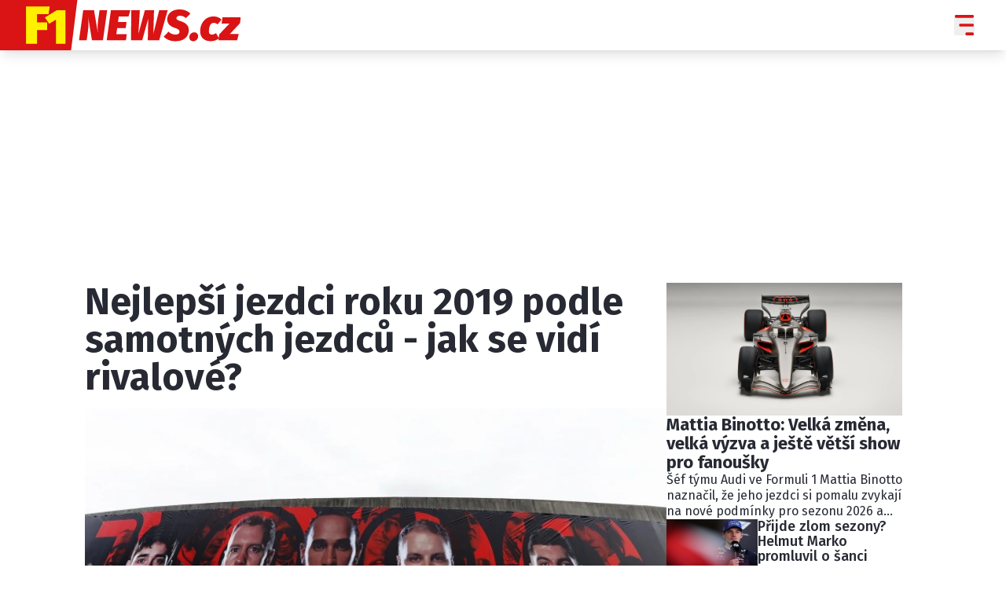

--- FILE ---
content_type: text/html; charset=UTF-8
request_url: https://f1news.cz/novinky/98372-nejlepsi-jezdci-roku-2019-podle-samotnych-jezdcu-jak-se-vidi-rivalove
body_size: 19640
content:
<!DOCTYPE html>
<html lang="cs" class="">
<head>
    <meta charset="UTF-8"/>
    <meta name="viewport" content="width=device-width, initial-scale=1.0"/>

    <!-- Google tag (gtag.js) -->
    <script async src="https://www.googletagmanager.com/gtag/js?id=G-N13WQJ0NPM"></script>
    <script>
      window.dataLayer = window.dataLayer || [];

      function gtag() {
        dataLayer.push(arguments);
      }

      gtag('js', new Date());
      gtag('config', 'G-N13WQJ0NPM');
    </script>

    <script async src="https://pagead2.googlesyndication.com/pagead/js/adsbygoogle.js?client=ca-pub-6125935015170784"
            crossorigin="anonymous"></script>

        <script type="application/ld+json">
        {
            "@context": "https://schema.org",
            "@type": "NewsArticle",
        "headline": "Nejlepší jezdci roku 2019 podle samotných jezdců - jak se vidí rivalové?",
        "image": [
                "https://cd8.incdatagate.cz/images/1efd9d27-45df-6b6c-9fcc-6ba467f87599/720x405.jpg"
        ],
        "datePublished": "2019-12-17T06:35:00+01:00",
        "dateModified": "2019-12-17T06:35:00+01:00",
        "author": [
                {"name": "Petr Hlawiczka"}
        ],
        "discussionUrl": "https://f1news.cz/novinky/98372-nejlepsi-jezdci-roku-2019-podle-samotnych-jezdcu-jak-se-vidi-rivalove/diskuze"
    }
    </script>

    <script type="application/ld+json">
        {
            "@context": "https://schema.org",
            "@type": "WebSite",
            "name": "F1NEWS.cz",
            "alternateName": "F1NEWS.cz",
            "url": "https://f1news.cz/"
        }
    </script>

    <!--[if IE]>
    <meta http-equiv="X-UA-Compatible" content="IE=edge"><![endif]-->
    <meta name="description" content="Přinášíme vám výsledky další zajímavé ankety - tentokrát nejlepší piloty sezóny 2019 volili její hlavní aktéři: samotní piloti.">
    <meta name="viewport" content="width=device-width, initial-scale=1.0, shrink-to-fit=no">

    <meta name="twitter:card" content="summary_large_image"/>
    <meta name="twitter:title" content="Nejlepší jezdci roku 2019 podle samotných jezdců - jak se vidí rivalové? | F1NEWS.cz">
    <meta name="twitter:description" content="Přinášíme vám výsledky další zajímavé ankety - tentokrát nejlepší piloty sezóny 2019 volili její hlavní aktéři: samotní piloti.">
    <meta name="twitter:image" content="https://cd8.incdatagate.cz/images/1efd9d27-45df-6b6c-9fcc-6ba467f87599/720x405.jpg">

    <meta property="og:title" content="Nejlepší jezdci roku 2019 podle samotných jezdců - jak se vidí rivalové? | F1NEWS.cz">
    <meta property="og:description" content="Přinášíme vám výsledky další zajímavé ankety - tentokrát nejlepší piloty sezóny 2019 volili její hlavní aktéři: samotní piloti.">
    <meta property="og:image" content="https://cd8.incdatagate.cz/images/1efd9d27-45df-6b6c-9fcc-6ba467f87599/720x405.jpg">
    <meta property="og:site_name" content="F1NEWS.cz">
    <meta property="og:url" content="https://f1news.cz/">

    <link rel="icon" type="image/png" href="/assets/img/favicon/favicon-96x96.png" sizes="96x96"/>
    <link rel="icon" type="image/svg+xml" href="/assets/img/favicon/favicon.svg"/>
    <link rel="shortcut icon" href="/assets/img/favicon/favicon.ico"/>
    <link rel="apple-touch-icon" sizes="180x180" href="/assets/img/favicon/apple-touch-icon.png"/>
    <meta name="apple-mobile-web-app-title" content="F1NEWS.cz"/>
    <link rel="manifest" href="/assets/img/favicon/site.webmanifest"/>

    <title>Nejlepší jezdci roku 2019 podle samotných jezdců - jak se vidí rivalové? | F1NEWS.cz</title>

        <meta name="szn:permalink"
          content="f1news.cz/novinky/98372-nejlepsi-jezdci-roku-2019-podle-samotnych-jezdcu-jak-se-vidi-rivalove"/>

        <link href="/assets/bundle.css?v=1758629099484" rel="stylesheet"/>
    <link rel="preconnect" href="https://fonts.googleapis.com">
    <link rel="preconnect" href="https://fonts.gstatic.com" crossorigin>
    <link href="https://fonts.googleapis.com/css2?family=Fira+Sans+Condensed:ital,wght@0,100;0,200;0,300;0,400;0,500;0,600;0,700;0,800;0,900;1,100;1,200;1,300;1,400;1,500;1,600;1,700;1,800;1,900&family=Fira+Sans:ital,wght@0,100;0,200;0,300;0,400;0,500;0,600;0,700;0,800;0,900;1,100;1,200;1,300;1,400;1,500;1,600;1,700;1,800;1,900&display=swap"
          rel="stylesheet">

            <script type="text/javascript" src="https://d21-a.sdn.cz/d_21/sl/3/loader.js"></script>
    
    <script src="https://ssp.seznam.cz/static/js/ssp.js"></script>
    <script src="/js/sklik.js?v=1758629099484"></script>
</head>
<body>

    <header class="fixed top-0 w-full font-fira-sans z-[99] shadow-lg bg-white">
        <div class="flex items-center justify-center mx-auto max-w-[1600px] headerContentWrapper">
            <div class="flex flex-col w-full md:hidden">
                <div class="justify-between flex w-full pr-[7px]">
                    <a href="/" title="F1NEWS.cz">
                        <img src="/assets/img/logo.svg" alt="F1NEWS.cz"
                             class="logo articleLogoRedWhite">
                        <img src="/assets/img/logo.svg" alt="F1NEWS.cz"
                             class="logo logoWhiteWhite">
                    </a>
                    <div class="flex items-center gap-[15px]">
                                                                                                                                                                                                                                                                                                                                                                                                                                                                                                                                                                                                                                                <button aria-label="Menu" class="group menuToggler">
                            <svg width="26" height="26" viewBox="0 0 24 26" fill="none"
                                 xmlns="http://www.w3.org/2000/svg"
                                 class="opener transition-opacity group-hover:opacity-60">
                                <path fill-rule="evenodd" clip-rule="evenodd"
                                      d="M1.33333 0C0.59696 0 0 0.83148 0 1.85714C0 2.88281 0.59696 3.71429 1.33333 3.71429H22.6667C23.4031 3.71429 24 2.88281 24 1.85714C24 0.83148 23.4031 0 22.6667 0H1.33333ZM5.33333 13C5.33333 11.9743 5.93029 11.1429 6.66667 11.1429H22.6667C23.4031 11.1429 24 11.9743 24 13C24 14.0257 23.4031 14.8571 22.6667 14.8571H6.66667C5.93029 14.8571 5.33333 14.0257 5.33333 13ZM13.3333 24.1429C13.3333 23.1172 13.9303 22.2857 14.6667 22.2857H22.6667C23.4031 22.2857 24 23.1172 24 24.1429C24 25.1686 23.4031 26 22.6667 26H14.6667C13.9303 26 13.3333 25.1686 13.3333 24.1429Z"
                                      fill="#DA1314"/>
                            </svg>
                            <svg class="hidden closer" width="26" height="26" viewBox="0 0 26 26" fill="none"
                                 xmlns="http://www.w3.org/2000/svg">
                                <path d="M25.1245 2.26005L23.3643 0.52065C22.8885 0.0448501 22.1007 0.0448501 21.6041 0.52065L12.8239 9.30085L3.87985 0.35685C3.40405 -0.11895 2.61625 -0.11895 2.11965 0.35685L0.35685 2.11445C-0.11895 2.59025 -0.11895 3.37805 0.35685 3.87465L9.28265 12.8004L0.52325 21.6014C0.04745 22.0772 0.04745 22.8651 0.52325 23.3617L2.28345 25.1218C2.75925 25.5976 3.54705 25.5976 4.04365 25.1218L12.8239 16.3417L21.6041 25.1218C22.0799 25.5976 22.8677 25.5976 23.3643 25.1218L25.1245 23.3617C25.6003 22.8859 25.6003 22.098 25.1245 21.6014L16.3235 12.8212L25.1037 4.04105C25.6003 3.54445 25.6003 2.75665 25.1245 2.26005Z"
                                      fill="#DA1314"/>
                            </svg>
                        </button>
                    </div>
                </div>
                            </div>
            <div class="justify-between hidden w-full gap-8 pr-4 md:flex lg:pr-10">
                <div class="flex items-center gap-4">
                    <a href="/" title="F1NEWS.cz">
                        <img src="/assets/img/logo.svg" alt="F1NEWS.cz"
                             class="logo articleLogoRedWhite">
                        <img src="/assets/img/logo.svg" alt="F1NEWS.cz"
                             class="logo logoWhiteWhite">
                    </a>
                </div>
                <div class="flex items-center gap-7 ">
                    <nav class="items-center hidden gap-3 font-bold leading-none text-black uppercase 2xl:flex categoryLinks">
                                            </nav>
                    <div class="flex items-center gap-[15px]">
                                                                                                                                                                                                                                                                                                                                                                                                                                                                                                                                                                                                                                                <button aria-label="Menu" class="group menuToggler">
                            <svg width="26" height="26" viewBox="0 0 24 26" fill="none"
                                 xmlns="http://www.w3.org/2000/svg"
                                 class="opener transition-opacity group-hover:opacity-60">
                                <path fill-rule="evenodd" clip-rule="evenodd"
                                      d="M1.33333 0C0.59696 0 0 0.83148 0 1.85714C0 2.88281 0.59696 3.71429 1.33333 3.71429H22.6667C23.4031 3.71429 24 2.88281 24 1.85714C24 0.83148 23.4031 0 22.6667 0H1.33333ZM5.33333 13C5.33333 11.9743 5.93029 11.1429 6.66667 11.1429H22.6667C23.4031 11.1429 24 11.9743 24 13C24 14.0257 23.4031 14.8571 22.6667 14.8571H6.66667C5.93029 14.8571 5.33333 14.0257 5.33333 13ZM13.3333 24.1429C13.3333 23.1172 13.9303 22.2857 14.6667 22.2857H22.6667C23.4031 22.2857 24 23.1172 24 24.1429C24 25.1686 23.4031 26 22.6667 26H14.6667C13.9303 26 13.3333 25.1686 13.3333 24.1429Z"
                                      fill="#DA1314"/>
                            </svg>
                            <svg class="hidden closer" width="26" height="26" viewBox="0 0 26 26" fill="none"
                                 xmlns="http://www.w3.org/2000/svg">
                                <path d="M25.1245 2.26005L23.3643 0.52065C22.8885 0.0448501 22.1007 0.0448501 21.6041 0.52065L12.8239 9.30085L3.87985 0.35685C3.40405 -0.11895 2.61625 -0.11895 2.11965 0.35685L0.35685 2.11445C-0.11895 2.59025 -0.11895 3.37805 0.35685 3.87465L9.28265 12.8004L0.52325 21.6014C0.04745 22.0772 0.04745 22.8651 0.52325 23.3617L2.28345 25.1218C2.75925 25.5976 3.54705 25.5976 4.04365 25.1218L12.8239 16.3417L21.6041 25.1218C22.0799 25.5976 22.8677 25.5976 23.3643 25.1218L25.1245 23.3617C25.6003 22.8859 25.6003 22.098 25.1245 21.6014L16.3235 12.8212L25.1037 4.04105C25.6003 3.54445 25.6003 2.75665 25.1245 2.26005Z"
                                      fill="#DA1314"/>
                            </svg>
                        </button>
                    </div>
                </div>
            </div>
        </div>
    </header>
<div class="fixed menu top-[54px] w-full z-[100] bg-white overflow-y-scroll md:top-[64px] shadow-lg"
     id="menu">
    <div class="flex flex-col mx-3 md:hidden">
        <div class="flex flex-col items-center justify-between pb-3 mb-3 font-bold text-f1newsText uppercase border-b border-white">
                            <nav class="flex flex-col items-center -ml-[3px]">
                    <a class="transition-colors text-f1newsRed hover:bg-f1newsRed hover:text-white px-[6px] py-[5px] rounded-[4px]"
                       href="/novinky">Novinky</a>
                                    </nav>
                            <nav class="flex flex-col items-center -ml-[3px]">
                    <a class="transition-colors text-f1newsRed hover:bg-f1newsRed hover:text-white px-[6px] py-[5px] rounded-[4px]"
                       href="/grand-prix">Grand Prix</a>
                                            <div class="w-full px-[6px]">
                            <hr class="h-px my-2 bg-gray-200 dark:bg-gray-700 w-full">
                        </div>
                                                    <a class="transition-colors text-f1newsRed hover:bg-f1newsRed hover:text-white px-[6px] py-[5px] rounded-[4px] text-sm"
                               href="/paddock-line">Paddock Line</a>
                                                    <a class="transition-colors text-f1newsRed hover:bg-f1newsRed hover:text-white px-[6px] py-[5px] rounded-[4px] text-sm"
                               href="/technika">Technika</a>
                                                    <a class="transition-colors text-f1newsRed hover:bg-f1newsRed hover:text-white px-[6px] py-[5px] rounded-[4px] text-sm"
                               href="/historie-gp">Historie GP</a>
                                                    <a class="transition-colors text-f1newsRed hover:bg-f1newsRed hover:text-white px-[6px] py-[5px] rounded-[4px] text-sm"
                               href="/profily-jezdcu">Profily jezdců</a>
                                                    <a class="transition-colors text-f1newsRed hover:bg-f1newsRed hover:text-white px-[6px] py-[5px] rounded-[4px] text-sm"
                               href="/profily-tymu">Profily týmů</a>
                                                <div class="mb-2"></div>
                                    </nav>
                            <nav class="flex flex-col items-center -ml-[3px]">
                    <a class="transition-colors text-f1newsRed hover:bg-f1newsRed hover:text-white px-[6px] py-[5px] rounded-[4px]"
                       href="/rozhovory">Rozhovory</a>
                                    </nav>
                            <nav class="flex flex-col items-center -ml-[3px]">
                    <a class="transition-colors text-f1newsRed hover:bg-f1newsRed hover:text-white px-[6px] py-[5px] rounded-[4px]"
                       href="/ostatni">Ostatní</a>
                                    </nav>
                                                                                                                                                                                </div>
                                                                                                        <div class="flex flex-col">
                                                                                                                                                                                                                                                <div class="flex items-center justify-between gap-5 mx-auto mb-8 text-sm text-f1newsText w-fit">
                <span class="text-sm text-f1newsRed uppercase ">Sledujte nás na</span>
                |
                <div class="flex items-center gap-2">
                    <a href="https://www.facebook.com/f1news.cz/" target="_blank">
                        <svg width="24" height="24" viewBox="0 0 24 24" fill="none" xmlns="http://www.w3.org/2000/svg"
                             class="transition-opacity hover:opacity-90">
                            <path fill-rule="evenodd" clip-rule="evenodd"
                                  d="M11.9542 24L11.9649 24H11.9612L11.9542 24ZM12.0388 24H12.0351L12.0458 24L12.0388 24ZM11.9175 23.9998L11.9291 23.9998H11.9224L11.9175 23.9998ZM12.0776 23.9998H12.0709L12.0825 23.9998L12.0776 23.9998ZM11.8822 23.9995L11.8899 23.9995L11.8837 23.9995H11.8822ZM12.1163 23.9995L12.1101 23.9995L12.1178 23.9995H12.1163ZM12.155 23.9991L12.1523 23.9991L12.1627 23.999L12.155 23.9991ZM11.8372 23.999L11.8477 23.9991L11.845 23.9991L11.8372 23.999ZM12.1937 23.9985L12.1874 23.9986L12.2002 23.9984L12.1937 23.9985ZM11.7998 23.9984L11.8126 23.9986L11.8063 23.9985L11.7998 23.9984ZM12.2323 23.9978L12.2238 23.998L12.2357 23.9978L12.2323 23.9978ZM11.7643 23.9978L11.7762 23.998L11.7677 23.9978L11.7643 23.9978ZM11.7204 23.9969L11.7309 23.9971L11.7291 23.997L11.7204 23.9969ZM12.2709 23.997L12.2691 23.9971L12.2796 23.9969L12.2709 23.997ZM11.6819 23.9959L11.6963 23.9963L11.6905 23.9961L11.6819 23.9959ZM12.3095 23.9961L12.3037 23.9963L12.3181 23.9959L12.3095 23.9961ZM12.3481 23.9951L12.3387 23.9954L12.3535 23.9949L12.3481 23.9951ZM11.6465 23.9949L11.6613 23.9954L11.6519 23.9951L11.6465 23.9949ZM11.6128 23.9939L11.6233 23.9942L11.6134 23.9939L11.6043 23.9936L11.6128 23.9939ZM12.3866 23.9939L12.3767 23.9942L12.3872 23.9939L12.3957 23.9936L12.3866 23.9939ZM12.4251 23.9926L12.4199 23.9928L12.436 23.9923L12.4251 23.9926ZM11.564 23.9923L11.5801 23.9928L11.5749 23.9926L11.564 23.9923ZM11.5289 23.991L11.5458 23.9916L11.5364 23.9912L11.5289 23.991ZM12.4636 23.9912L12.4542 23.9916L12.4711 23.991L12.4636 23.9912ZM11.4944 23.9895L11.511 23.9902L11.498 23.9897L11.4944 23.9895ZM12.502 23.9897L12.489 23.9902L12.5056 23.9895L12.502 23.9897ZM11.4461 23.9874L11.4639 23.9882L11.4596 23.9881L11.4461 23.9874ZM12.5404 23.9881L12.5361 23.9882L12.5539 23.9874L12.5404 23.9881ZM11.4115 23.9858L11.43 23.9867L11.4212 23.9863L11.4115 23.9858ZM12.5788 23.9863L12.57 23.9867L12.5885 23.9858L12.5788 23.9863ZM11.3774 23.9841L11.396 23.985L11.3829 23.9844L11.3774 23.9841ZM12.6171 23.9844L12.604 23.985L12.6226 23.9841L12.6171 23.9844ZM12.6555 23.9824L12.6385 23.9833L12.6535 23.9825L12.6713 23.9815L12.6555 23.9824ZM11.3465 23.9825L11.3615 23.9833L11.3445 23.9824L11.3287 23.9815L11.3465 23.9825ZM12.6937 23.9803L12.6862 23.9807L12.7052 23.9796L12.6937 23.9803ZM11.2948 23.9796L11.3138 23.9807L11.3063 23.9803L11.2948 23.9796ZM11.2609 23.9776L11.2799 23.9787L11.268 23.9781L11.2609 23.9776ZM12.732 23.9781L12.7201 23.9787L12.7391 23.9776L12.732 23.9781ZM11.2286 23.9756L11.2457 23.9767L11.2298 23.9757L11.2138 23.9746L11.2286 23.9756ZM12.7702 23.9757L12.7543 23.9767L12.7714 23.9756L12.7862 23.9746L12.7702 23.9757ZM12.8084 23.9732L12.8026 23.9736L12.8208 23.9723L12.8084 23.9732ZM11.1792 23.9723L11.1974 23.9736L11.1916 23.9732L11.1792 23.9723ZM11.1454 23.97L11.1632 23.9713L11.1535 23.9706L11.1454 23.97ZM12.8465 23.9706L12.8368 23.9713L12.8546 23.97L12.8465 23.9706ZM11.1117 23.9676L11.1281 23.9688L11.1154 23.9679L11.1117 23.9676ZM12.8846 23.9679L12.8719 23.9688L12.8883 23.9676L12.8846 23.9679ZM11.0664 23.9642L11.0807 23.9653L11.0773 23.965L11.0664 23.9642ZM12.9227 23.965L12.9193 23.9653L12.9336 23.9642L12.9227 23.965ZM12.9608 23.9621L12.9539 23.9626L12.9685 23.9614L12.9608 23.9621ZM11.0315 23.9614L11.0461 23.9626L11.0392 23.9621L11.0315 23.9614ZM10.9975 23.9587L11.0099 23.9597L11.0012 23.959L10.9975 23.9587ZM12.9988 23.959L12.9901 23.9597L13.0025 23.9587L12.9988 23.959ZM10.9601 23.9555L10.9638 23.9558L10.9632 23.9558L10.9601 23.9555ZM13.0368 23.9558L13.0362 23.9558L13.0399 23.9555L13.0368 23.9558ZM13.0747 23.9525L13.0714 23.9528L13.0799 23.952L13.0747 23.9525ZM10.9201 23.952L10.9286 23.9528L10.9253 23.9525L10.9201 23.952ZM10.885 23.9488L10.8913 23.9494L10.8874 23.949L10.885 23.9488ZM13.1126 23.949L13.1087 23.9494L13.115 23.9488L13.1126 23.949ZM10.125 23.8541C4.3913 22.9529 0 17.9852 0 12C0 5.37704 5.37703 0 12 0C18.623 0 24 5.37704 24 12C24 17.9852 19.6087 22.9529 13.875 23.8541V15.4688H16.6711L17.2031 12H13.875V9.74904C13.875 8.80005 14.3399 7.87502 15.8306 7.87502H17.3438V4.92189C17.3438 4.92189 15.9705 4.68751 14.6576 4.68751C11.9165 4.68751 10.125 6.34876 10.125 9.35627V12H7.07812V15.4688H10.125V23.8541Z"
                                  fill="#DA1314"/>
                        </svg>
                    </a>
                    <a href="https://x.com/f1newscz" target="_blank">
                        <svg class="w-[24px] h-[24px] transition-opacity hover:opacity-90" id="Capa_1"
                             enable-background="new 0 0 1227 1227" viewBox="0 0 1227 1227"
                             xmlns="http://www.w3.org/2000/svg">
                            <g>
                                <path fill="#DA1314"
                                      d="m613.5 0c-338.815 0-613.5 274.685-613.5 613.5s274.685 613.5 613.5 613.5 613.5-274.685 613.5-613.5-274.685-613.5-613.5-613.5z"/>
                                <path d="m680.617 557.98 262.632-305.288h-62.235l-228.044 265.078-182.137-265.078h-210.074l275.427 400.844-275.427 320.142h62.239l240.82-279.931 192.35 279.931h210.074l-285.641-415.698zm-335.194-258.435h95.595l440.024 629.411h-95.595z"
                                      fill="white"/>
                            </g>
                            <g/>
                            <g/>
                            <g/>
                            <g/>
                            <g/>
                            <g/>
                            <g/>
                            <g/>
                            <g/>
                            <g/>
                            <g/>
                            <g/>
                            <g/>
                            <g/>
                            <g/>
                        </svg>
                    </a>
                                                                                                                                                                                                                                                                                                                                                                    </div>
            </div>
            <nav class="flex flex-col items-center gap-3 mb-6 font-bold text-center text-f1newsText uppercase">
                                    <a href="/info/eticky-kodex"
                       class="text-f1newsRed hover:bg-f1newsRed hover:text-white py-[3px] px-1 rounded-[4px]">Etický kodex</a>
                                    <a href="/info/kontakt"
                       class="text-f1newsRed hover:bg-f1newsRed hover:text-white py-[3px] px-1 rounded-[4px]">Kontakt</a>
                                    <a href="/info/vydavatel"
                       class="text-f1newsRed hover:bg-f1newsRed hover:text-white py-[3px] px-1 rounded-[4px]">Vydavatel</a>
                                    <a href="/info/inzerce"
                       class="text-f1newsRed hover:bg-f1newsRed hover:text-white py-[3px] px-1 rounded-[4px]">Inzerce</a>
                                    <a href="/info/osobni-udaje-cookies"
                       class="text-f1newsRed hover:bg-f1newsRed hover:text-white py-[3px] px-1 rounded-[4px]">Osobní údaje / Cookies</a>
                            </nav>
            <img src="/assets/img/logo.svg" alt="Logo F1NEWS.cz"
                 class="logo">
            <p class="mb-6 text-center text-f1newsRed">Provozovatelem serveru F1NEWS.cz je <br>
                INCORP MEDIA GROUP s.r.o., IČ: 118 23 054</p>
        </div>
    </div>
    <div class="flex-col items-center hidden px-8 py-4 md:flex">
                                                                        
                                                                                                                                <div class="flex items-start gap-16 font-bold text-f1newsText mb-14">
                            <nav class="flex flex-col items-start -ml-[3px]">
                    <a class="transition-colors text-f1newsRed hover:bg-f1newsRed hover:text-white px-[6px] py-[5px] rounded-[4px]"
                       href="/novinky">Novinky</a>
                                    </nav>
                            <nav class="flex flex-col items-start -ml-[3px]">
                    <a class="transition-colors text-f1newsRed hover:bg-f1newsRed hover:text-white px-[6px] py-[5px] rounded-[4px]"
                       href="/grand-prix">Grand Prix</a>
                                            <div class="w-full px-[6px]">
                            <hr class="h-px my-2 bg-gray-200 dark:bg-gray-700 w-full">
                        </div>
                                                    <a class="transition-colors text-f1newsRed hover:bg-f1newsRed hover:text-white px-[6px] py-[5px] rounded-[4px] text-sm"
                               href="/paddock-line">Paddock Line</a>
                                                    <a class="transition-colors text-f1newsRed hover:bg-f1newsRed hover:text-white px-[6px] py-[5px] rounded-[4px] text-sm"
                               href="/technika">Technika</a>
                                                    <a class="transition-colors text-f1newsRed hover:bg-f1newsRed hover:text-white px-[6px] py-[5px] rounded-[4px] text-sm"
                               href="/historie-gp">Historie GP</a>
                                                    <a class="transition-colors text-f1newsRed hover:bg-f1newsRed hover:text-white px-[6px] py-[5px] rounded-[4px] text-sm"
                               href="/profily-jezdcu">Profily jezdců</a>
                                                    <a class="transition-colors text-f1newsRed hover:bg-f1newsRed hover:text-white px-[6px] py-[5px] rounded-[4px] text-sm"
                               href="/profily-tymu">Profily týmů</a>
                                                            </nav>
                            <nav class="flex flex-col items-start -ml-[3px]">
                    <a class="transition-colors text-f1newsRed hover:bg-f1newsRed hover:text-white px-[6px] py-[5px] rounded-[4px]"
                       href="/rozhovory">Rozhovory</a>
                                    </nav>
                            <nav class="flex flex-col items-start -ml-[3px]">
                    <a class="transition-colors text-f1newsRed hover:bg-f1newsRed hover:text-white px-[6px] py-[5px] rounded-[4px]"
                       href="/ostatni">Ostatní</a>
                                    </nav>
                    </div>
                                                                                                                                                                <div class="flex justify-between w-full gap-4">
            <div class="flex gap-8">
                <img src="/assets/img/logo.svg" alt="Logo F1NEWS.cz"
                     class="logo">
                <div class="flex flex-col">
                    <div class="flex flex-wrap items-center gap-2 font-medium text-f1newsText -ml-[3px]">
                                                    <a href="/info/eticky-kodex"
                               class="text-f1newsRed hover:bg-f1newsRed hover:text-white py-[3px] px-1 transition-colors rounded-[4px]">Etický kodex</a>
                                                    <a href="/info/kontakt"
                               class="text-f1newsRed hover:bg-f1newsRed hover:text-white py-[3px] px-1 transition-colors rounded-[4px]">Kontakt</a>
                                                    <a href="/info/vydavatel"
                               class="text-f1newsRed hover:bg-f1newsRed hover:text-white py-[3px] px-1 transition-colors rounded-[4px]">Vydavatel</a>
                                                    <a href="/info/inzerce"
                               class="text-f1newsRed hover:bg-f1newsRed hover:text-white py-[3px] px-1 transition-colors rounded-[4px]">Inzerce</a>
                                                    <a href="/info/osobni-udaje-cookies"
                               class="text-f1newsRed hover:bg-f1newsRed hover:text-white py-[3px] px-1 transition-colors rounded-[4px]">Osobní údaje / Cookies</a>
                                            </div>
                    <p class="font-medium text-f1newsRed">
                        Provozovatelem serveru F1NEWS.cz je INCORP MEDIA GROUP s.r.o., IČ: 118 23 054
                    </p>
                </div>
            </div>
            <div class="flex items-center justify-between gap-5 text-sm text-f1newsText w-fit">
                <span class="text-sm text-f1newsRed uppercase ">Sledujte nás na</span>
                |
                <div class="flex items-center gap-2">
                    <a href="https://www.facebook.com/f1news.cz/" target="_blank">
                        <svg width="24" height="24" viewBox="0 0 24 24" fill="none" xmlns="http://www.w3.org/2000/svg"
                             class="transition-opacity hover:opacity-90">
                            <path class="" fill-rule="evenodd" clip-rule="evenodd"
                                  d="M11.9542 24L11.9649 24H11.9612L11.9542 24ZM12.0388 24H12.0351L12.0458 24L12.0388 24ZM11.9175 23.9998L11.9291 23.9998H11.9224L11.9175 23.9998ZM12.0776 23.9998H12.0709L12.0825 23.9998L12.0776 23.9998ZM11.8822 23.9995L11.8899 23.9995L11.8837 23.9995H11.8822ZM12.1163 23.9995L12.1101 23.9995L12.1178 23.9995H12.1163ZM12.155 23.9991L12.1523 23.9991L12.1627 23.999L12.155 23.9991ZM11.8372 23.999L11.8477 23.9991L11.845 23.9991L11.8372 23.999ZM12.1937 23.9985L12.1874 23.9986L12.2002 23.9984L12.1937 23.9985ZM11.7998 23.9984L11.8126 23.9986L11.8063 23.9985L11.7998 23.9984ZM12.2323 23.9978L12.2238 23.998L12.2357 23.9978L12.2323 23.9978ZM11.7643 23.9978L11.7762 23.998L11.7677 23.9978L11.7643 23.9978ZM11.7204 23.9969L11.7309 23.9971L11.7291 23.997L11.7204 23.9969ZM12.2709 23.997L12.2691 23.9971L12.2796 23.9969L12.2709 23.997ZM11.6819 23.9959L11.6963 23.9963L11.6905 23.9961L11.6819 23.9959ZM12.3095 23.9961L12.3037 23.9963L12.3181 23.9959L12.3095 23.9961ZM12.3481 23.9951L12.3387 23.9954L12.3535 23.9949L12.3481 23.9951ZM11.6465 23.9949L11.6613 23.9954L11.6519 23.9951L11.6465 23.9949ZM11.6128 23.9939L11.6233 23.9942L11.6134 23.9939L11.6043 23.9936L11.6128 23.9939ZM12.3866 23.9939L12.3767 23.9942L12.3872 23.9939L12.3957 23.9936L12.3866 23.9939ZM12.4251 23.9926L12.4199 23.9928L12.436 23.9923L12.4251 23.9926ZM11.564 23.9923L11.5801 23.9928L11.5749 23.9926L11.564 23.9923ZM11.5289 23.991L11.5458 23.9916L11.5364 23.9912L11.5289 23.991ZM12.4636 23.9912L12.4542 23.9916L12.4711 23.991L12.4636 23.9912ZM11.4944 23.9895L11.511 23.9902L11.498 23.9897L11.4944 23.9895ZM12.502 23.9897L12.489 23.9902L12.5056 23.9895L12.502 23.9897ZM11.4461 23.9874L11.4639 23.9882L11.4596 23.9881L11.4461 23.9874ZM12.5404 23.9881L12.5361 23.9882L12.5539 23.9874L12.5404 23.9881ZM11.4115 23.9858L11.43 23.9867L11.4212 23.9863L11.4115 23.9858ZM12.5788 23.9863L12.57 23.9867L12.5885 23.9858L12.5788 23.9863ZM11.3774 23.9841L11.396 23.985L11.3829 23.9844L11.3774 23.9841ZM12.6171 23.9844L12.604 23.985L12.6226 23.9841L12.6171 23.9844ZM12.6555 23.9824L12.6385 23.9833L12.6535 23.9825L12.6713 23.9815L12.6555 23.9824ZM11.3465 23.9825L11.3615 23.9833L11.3445 23.9824L11.3287 23.9815L11.3465 23.9825ZM12.6937 23.9803L12.6862 23.9807L12.7052 23.9796L12.6937 23.9803ZM11.2948 23.9796L11.3138 23.9807L11.3063 23.9803L11.2948 23.9796ZM11.2609 23.9776L11.2799 23.9787L11.268 23.9781L11.2609 23.9776ZM12.732 23.9781L12.7201 23.9787L12.7391 23.9776L12.732 23.9781ZM11.2286 23.9756L11.2457 23.9767L11.2298 23.9757L11.2138 23.9746L11.2286 23.9756ZM12.7702 23.9757L12.7543 23.9767L12.7714 23.9756L12.7862 23.9746L12.7702 23.9757ZM12.8084 23.9732L12.8026 23.9736L12.8208 23.9723L12.8084 23.9732ZM11.1792 23.9723L11.1974 23.9736L11.1916 23.9732L11.1792 23.9723ZM11.1454 23.97L11.1632 23.9713L11.1535 23.9706L11.1454 23.97ZM12.8465 23.9706L12.8368 23.9713L12.8546 23.97L12.8465 23.9706ZM11.1117 23.9676L11.1281 23.9688L11.1154 23.9679L11.1117 23.9676ZM12.8846 23.9679L12.8719 23.9688L12.8883 23.9676L12.8846 23.9679ZM11.0664 23.9642L11.0807 23.9653L11.0773 23.965L11.0664 23.9642ZM12.9227 23.965L12.9193 23.9653L12.9336 23.9642L12.9227 23.965ZM12.9608 23.9621L12.9539 23.9626L12.9685 23.9614L12.9608 23.9621ZM11.0315 23.9614L11.0461 23.9626L11.0392 23.9621L11.0315 23.9614ZM10.9975 23.9587L11.0099 23.9597L11.0012 23.959L10.9975 23.9587ZM12.9988 23.959L12.9901 23.9597L13.0025 23.9587L12.9988 23.959ZM10.9601 23.9555L10.9638 23.9558L10.9632 23.9558L10.9601 23.9555ZM13.0368 23.9558L13.0362 23.9558L13.0399 23.9555L13.0368 23.9558ZM13.0747 23.9525L13.0714 23.9528L13.0799 23.952L13.0747 23.9525ZM10.9201 23.952L10.9286 23.9528L10.9253 23.9525L10.9201 23.952ZM10.885 23.9488L10.8913 23.9494L10.8874 23.949L10.885 23.9488ZM13.1126 23.949L13.1087 23.9494L13.115 23.9488L13.1126 23.949ZM10.125 23.8541C4.3913 22.9529 0 17.9852 0 12C0 5.37704 5.37703 0 12 0C18.623 0 24 5.37704 24 12C24 17.9852 19.6087 22.9529 13.875 23.8541V15.4688H16.6711L17.2031 12H13.875V9.74904C13.875 8.80005 14.3399 7.87502 15.8306 7.87502H17.3438V4.92189C17.3438 4.92189 15.9705 4.68751 14.6576 4.68751C11.9165 4.68751 10.125 6.34876 10.125 9.35627V12H7.07812V15.4688H10.125V23.8541Z"
                                  fill="#DA1314"/>
                        </svg>
                    </a>
                    <a href="https://x.com/f1newscz" target="_blank">
                        <svg class="w-[24px] h-[24px] transition-opacity hover:opacity-90" id="Capa_1"
                             enable-background="new 0 0 1227 1227" viewBox="0 0 1227 1227"
                             xmlns="http://www.w3.org/2000/svg">
                            <g>
                                <path fill="#DA1314"
                                      d="m613.5 0c-338.815 0-613.5 274.685-613.5 613.5s274.685 613.5 613.5 613.5 613.5-274.685 613.5-613.5-274.685-613.5-613.5-613.5z"/>
                                <path d="m680.617 557.98 262.632-305.288h-62.235l-228.044 265.078-182.137-265.078h-210.074l275.427 400.844-275.427 320.142h62.239l240.82-279.931 192.35 279.931h210.074l-285.641-415.698zm-335.194-258.435h95.595l440.024 629.411h-95.595z"
                                      fill="white"/>
                            </g>
                            <g/>
                            <g/>
                            <g/>
                            <g/>
                            <g/>
                            <g/>
                            <g/>
                            <g/>
                            <g/>
                            <g/>
                            <g/>
                            <g/>
                            <g/>
                            <g/>
                            <g/>
                        </svg>
                    </a>
                                                                                                                                                                                                                                                                                                                                                                    </div>
            </div>
        </div>
    </div>
</div>

<body class="relative font-fira-sans">
<div class="layout__branding">
    <div class="branding">
        <div class="branding__bg">
                                            <div id="626131058"
         class="ad-div "
         data-is-mobile="false">
        <script src="https://cdn.performax.cz/px2/flexo.js?1" async></script>
      <div id="PX_34188_320038223818169"></div>
      <script>
          window.px2 = window.px2 || { conf: {},queue: [] };
          px2.queue.push(function () {
              px2.render({
                  slot: {
                      id: 34188
                  },
                  elem: "PX_34188_320038223818169"
              })
          });
      </script>
                <script>
            var mobileQuery = window.matchMedia('(max-width: 749px)');
            var isMobileAd = false;

            if ((mobileQuery.matches && isMobileAd === false) || (!mobileQuery.matches && isMobileAd === true)) {
                document.getElementById('626131058').remove();
            }
        </script>
            </div>

        </div>
    </div>
</div>

    <div class="max-w-[1080px] relative z-[1] bg-white p-2 mx-auto flex flex-col gap-6 md:flex-row pt-[64px] md:pt-4">
        <div class="flex flex-col article-main">
            <h1 class="mb-4 text-[34px] leading-9 font-bold md:text-5xl md:leading-[3rem]">Nejlepší jezdci roku 2019 podle samotných jezdců - jak se vidí rivalové?</h1>
            <a href="/galerie/novinky/98372-nejlepsi-jezdci-roku-2019-podle-samotnych-jezdcu-jak-se-vidi-rivalove"
               class="relative mb-1 -mx-2 md:mx-0 after:transition-colors after:absolute after:top-0 after:left-0 after:w-full after:h-full group after:opacity-30 after:hover:bg-f1newsRed ">
                                 

    

    <div class="relative w-full  image-object">
                                
        

                <div class="absolute flex left-0  left-[9px] md:left-[100px] bottom-0 overflow-hidden items-center z-50">
                                </div>
        <div class="image-object__holder">
            <picture>
                                    <source srcset="https://cd8.incdatagate.cz/images/1efd9d27-45df-6b6c-9fcc-6ba467f87599/720x405.webp" type="image/webp"/>
                                     <source srcset="https://cd8.incdatagate.cz/images/1efd9d27-45df-6b6c-9fcc-6ba467f87599/720x405.jpg" type="image/jpeg"/>
                                <img
                        class="object-cover w-full h-full"
                        src="https://cd8.incdatagate.cz/images/1efd9d27-45df-6b6c-9fcc-6ba467f87599/720x405.jpg"
                        alt="Plakát s jezdci v Číně"
                        loading="lazy"
                                        />
            </picture>
        </div>
    </div>
            </a>
            <span class=" text-gray font-fira-sans-condensed">Plakát s jezdci v Číně, foto:
                                    Mercedes AMG F1 Team
                                </span>
            <div class="flex flex-col justify-between gap-2 pb-3 mb-3 sm:flex-row sm:items-center">
                <div class="flex flex-wrap sm:gap-2 flex-col sm:flex-row sm:items-center">
                                                                        <a href="/autor/petr-hlawiczka-79" class="text-[#1273DD]">Petr Hlawiczka</a>
                                                                                        <svg class="hidden sm:block" width="10" height="10" viewBox="0 0 10 10" fill="none"
                         xmlns="http://www.w3.org/2000/svg">
                        <circle cx="5" cy="5" r="5" fill="#8994A0"/>
                    </svg>
                                                                                                                        
                                                                                                                
                    
                    <span class="text-gray">17. prosince 2019 06:35</span>
                </div>
                <div class="flex items-center justify-end gap-3 md:justify-start">
                    <span class="text-gray font-fira-sans-condensed">Sdílej:</span>
                    <div class="flex items-center gap-2">
                        <a href="https://www.facebook.com/sharer.php?u=https://f1news.cz/novinky/98372-nejlepsi-jezdci-roku-2019-podle-samotnych-jezdcu-jak-se-vidi-rivalove"
                           class="transition-opacity hover:opacity-80">
                            <svg height="512" class="w-[36px] h-[36px]" viewBox="0 0 176 176" width="512"
                                 xmlns="http://www.w3.org/2000/svg">
                                <g id="Layer_2" data-name="Layer 2">
                                    <g id="_01.facebook" data-name="01.facebook">
                                        <circle id="background" cx="88" cy="88" fill="#272A33" r="88"/>
                                        <path id="icon"
                                              d="m115.88 77.58-1.77 15.33a2.87 2.87 0 0 1 -2.82 2.57h-16l-.08 45.45a2.05 2.05 0 0 1 -2 2.07h-16.21a2 2 0 0 1 -2-2.08v-45.44h-12a2.87 2.87 0 0 1 -2.84-2.9l-.06-15.33a2.88 2.88 0 0 1 2.84-2.92h12.06v-14.8c0-17.18 10.2-26.53 25.16-26.53h12.26a2.88 2.88 0 0 1 2.85 2.92v12.9a2.88 2.88 0 0 1 -2.85 2.92h-7.52c-8.13 0-9.71 4-9.71 9.78v12.81h17.87a2.88 2.88 0 0 1 2.82 3.25z"
                                              fill="#fff"/>
                                    </g>
                                </g>
                            </svg>

                        </a>
                        <a href="https://twitter.com/share?url=https://f1news.cz/novinky/98372-nejlepsi-jezdci-roku-2019-podle-samotnych-jezdcu-jak-se-vidi-rivalove"
                           class="transition-opacity hover:opacity-80">
                            <svg class="w-[36px] h-[36px]" id="Capa_1" enable-background="new 0 0 1227 1227"
                                 viewBox="0 0 1227 1227" xmlns="http://www.w3.org/2000/svg">
                                <g>
                                    <path d="m613.5 0c-338.815 0-613.5 274.685-613.5 613.5s274.685 613.5 613.5 613.5 613.5-274.685 613.5-613.5-274.685-613.5-613.5-613.5z"/>
                                    <path d="m680.617 557.98 262.632-305.288h-62.235l-228.044 265.078-182.137-265.078h-210.074l275.427 400.844-275.427 320.142h62.239l240.82-279.931 192.35 279.931h210.074l-285.641-415.698zm-335.194-258.435h95.595l440.024 629.411h-95.595z"
                                          fill="#fff"/>
                                </g>
                                <g/>
                                <g/>
                                <g/>
                                <g/>
                                <g/>
                                <g/>
                                <g/>
                                <g/>
                                <g/>
                                <g/>
                                <g/>
                                <g/>
                                <g/>
                                <g/>
                                <g/>
                            </svg>
                        </a>
                        <a href="whatsapp://send?text=https://f1news.cz/novinky/98372-nejlepsi-jezdci-roku-2019-podle-samotnych-jezdcu-jak-se-vidi-rivalove"
                           class="transition-opacity hover:opacity-80">
                            <svg class="w-[36px] h-[36px]" height="512" viewBox="0 0 176 176" width="512"
                                 xmlns="http://www.w3.org/2000/svg">
                                <g id="Layer_2" data-name="Layer 2">
                                    <g id="_09.whatsapp" data-name="09.whatsapp">
                                        <circle id="background" cx="88" cy="88" fill="#272A33" r="88"/>
                                        <g id="icon" fill="#fff">
                                            <path d="m126.8 49.2a54.57 54.57 0 0 0 -87.42 63.13l-5.79 28.11a2.08 2.08 0 0 0 .33 1.63 2.11 2.11 0 0 0 2.24.87l27.55-6.53a54.56 54.56 0 0 0 63.09-87.21zm-8.59 68.56a42.74 42.74 0 0 1 -49.22 8l-3.84-1.9-16.89 4 .05-.21 3.5-17-1.88-3.71a42.72 42.72 0 0 1 7.86-49.59 42.73 42.73 0 0 1 60.42 0 2.28 2.28 0 0 0 .22.22 42.72 42.72 0 0 1 -.22 60.19z"/>
                                            <path d="m116.71 105.29c-2.07 3.26-5.34 7.25-9.45 8.24-7.2 1.74-18.25.06-32-12.76l-.17-.15c-12.09-11.21-15.23-20.54-14.47-27.94.42-4.2 3.92-8 6.87-10.48a3.93 3.93 0 0 1 6.15 1.41l4.45 10a3.91 3.91 0 0 1 -.49 4l-2.25 2.92a3.87 3.87 0 0 0 -.35 4.32c1.26 2.21 4.28 5.46 7.63 8.47 3.76 3.4 7.93 6.51 10.57 7.57a3.82 3.82 0 0 0 4.19-.88l2.61-2.63a4 4 0 0 1 3.9-1l10.57 3a4 4 0 0 1 2.24 5.91z"/>
                                        </g>
                                    </g>
                                </g>
                            </svg>
                        </a>
                    </div>
                </div>
            </div>
            
            <div class="flex flex-col">
                <div class="articleAnnotation mb-10 text-[22px] font-bold sm:text-2xl md:pl-[100px] leading-[28px] sm:leading-[28px]">
                    <p>Přinášíme vám výsledky další zajímavé ankety - tentokrát nejlepší piloty sezóny 2019 volili její hlavní aktéři: samotní piloti.</p>
                </div>

                <div class="mb-4 articleContent md:pl-[100px]">
                                                <div id="831489634"
         class="ad-div  "
         data-is-mobile="false">
                <div style="width: 100%;height: auto!important;text-align: center;">
            <ins class="adsbygoogle"
     style="display:inline-block;width:640px;height:380px"
     data-ad-client="ca-pub-6125935015170784"
     data-ad-slot="4558356409"></ins>
                            <script>
                  var mobileQuery = window.matchMedia('(max-width: 479px)');
                  var isMobileAd = false;

                  if ((mobileQuery.matches && isMobileAd === false) || (!mobileQuery.matches && isMobileAd === true)) {
                    document.getElementById('831489634').remove();
                  } else {
                    (adsbygoogle = window.adsbygoogle || []).push({});
                  }
                </script>
                    </div>
    </div>

                                                <div id="962859728"
         class="ad-div  "
         data-is-mobile="true">
                <div style="width: 100%;height: auto!important;text-align: center;">
            <ins class="adsbygoogle"
     style="display:block"
     data-ad-client="ca-pub-6125935015170784"
     data-ad-slot="4366784711"
     data-ad-format="auto"
     data-full-width-responsive="true"></ins>
                            <script>
                  var mobileQuery = window.matchMedia('(max-width: 479px)');
                  var isMobileAd = true;

                  if ((mobileQuery.matches && isMobileAd === false) || (!mobileQuery.matches && isMobileAd === true)) {
                    document.getElementById('962859728').remove();
                  } else {
                    (adsbygoogle = window.adsbygoogle || []).push({});
                  }
                </script>
                    </div>
    </div>

                                                                                                                                                                                                                                                                                                                                                                                            
                                                                                    
                        <p style="text-align: justify;">A stejně jako podle šéfů týmů si nejvíce cení schopností úřadujícího šampiona Lewise Hamiltona z Mercedesu, druhá příčka připadla Maxovi Verstappenovi z Red Bullu a třetí Charlesovi Leclercovi z Ferrari.</p>
<p style="text-align: justify;">Na dalších pozicích se již pořadí mění: čtvrté místo patří Carlosovi Sainzovi, Valtteri Bottas si pohoršit na páté místo. Výše končí Daniel Ricciardo (6.) i Lando Norris (7.), naopak Sebastiana Vettela (8.) piloti nepovažují za tak schopného, jako jejich šéfové.</p>
<p style="text-align: justify;">Nováček Williamsu George Russell i tady skončil devátý, nově se v nejlepší desítce naopak objevil Pierre Gasly, jehož letos Red Bull před letní přestávkou přeřadil do Toro Rosso. Mezi nejlepšími naopak zcela chybí nováček roku Alexander Albon, oba jezdci Alfy Romeo, Haasu či Racing Pointu.</p>

<p style="text-align: justify;">Piloti si navzájem udíleli body tak, jako tomu bývá v závodech (25-18-15- -12-10-8-6-4-2-1), přičemž si je mohli přidělit i sami sobě, což neudělali všichni z nich. Své hlasy však odevzdali pod podmínkou zachování anonymity.</p>
<p style="text-align: justify;">Ankety se zúčastnilo těchto 15 jezdců: Alexander Albon, Pierre Gasly, Antonio Giovinazzi, Romain Grosjean, Nico Hülkenberg, Robert Kubica, Daniil Kvjat, Kevin Magnussen, Lando Norris, Sergio Pérez, Daniel Ricciardo, George Russell, Carlos Sainz, Lance Stroll a Max Verstappen.</p>


                        
                                                            </div>

                    <div id="ssp-zone-376715-7825" class="ad-item " data-type="in-article"></div>
    <script>
        var mobileQuery = window.matchMedia('(max-width: 479px)');
        var isMobileAd = true;

        if ((mobileQuery.matches && isMobileAd === false) || (!mobileQuery.matches && isMobileAd === true)) {
                            document.getElementById('ssp-zone-376715-7825').remove();
                var currentScript;
                currentScript = document.currentScript || document.scripts[document.scripts.length - 1];
                currentScript.parentNode.removeChild(currentScript);
                    } else {
                            sssp.getAds([{"zoneId": 376715,"id": "ssp-zone-376715-7825","width": 320,"height": 100, "callback": handleResponse}]);
                    }
    </script>
                                            <div id="366164951"
         class="ad-div  "
         data-is-mobile="true">
                <div style="width: 100%;height: auto!important;text-align: center;">
            <ins class="adsbygoogle"
     style="display:block"
     data-ad-client="ca-pub-6125935015170784"
     data-ad-slot="5783544837"
     data-ad-format="auto"
     data-full-width-responsive="true"></ins>
                            <script>
                  var mobileQuery = window.matchMedia('(max-width: 479px)');
                  var isMobileAd = true;

                  if ((mobileQuery.matches && isMobileAd === false) || (!mobileQuery.matches && isMobileAd === true)) {
                    document.getElementById('366164951').remove();
                  } else {
                    (adsbygoogle = window.adsbygoogle || []).push({});
                  }
                </script>
                    </div>
    </div>

                                            <div id="647028005"
         class="ad-div  "
         data-is-mobile="true">
                <div style="width: 100%;height: auto!important;text-align: center;">
            <ins class="adsbygoogle"
     style="display:block"
     data-ad-format="autorelaxed"
     data-ad-client="ca-pub-6125935015170784"
     data-ad-slot="2370348780"></ins>
                            <script>
                  var mobileQuery = window.matchMedia('(max-width: 479px)');
                  var isMobileAd = true;

                  if ((mobileQuery.matches && isMobileAd === false) || (!mobileQuery.matches && isMobileAd === true)) {
                    document.getElementById('647028005').remove();
                  } else {
                    (adsbygoogle = window.adsbygoogle || []).push({});
                  }
                </script>
                    </div>
    </div>

                                            <div id="511493342"
         class="ad-div  "
         data-is-mobile="false">
                <div style="width: 100%;height: auto!important;text-align: center;">
            <ins class="adsbygoogle"
     style="display:block"
     data-ad-format="autorelaxed"
     data-ad-client="ca-pub-6125935015170784"
     data-ad-slot="1129983955"></ins>
                            <script>
                  var mobileQuery = window.matchMedia('(max-width: 479px)');
                  var isMobileAd = false;

                  if ((mobileQuery.matches && isMobileAd === false) || (!mobileQuery.matches && isMobileAd === true)) {
                    document.getElementById('511493342').remove();
                  } else {
                    (adsbygoogle = window.adsbygoogle || []).push({});
                  }
                </script>
                    </div>
    </div>


                <div class="flex gap-1 pb-2 mb-3 flex-row">
                    <a href="https://www.facebook.com/sharer.php?u=https://f1news.cz/novinky/98372-nejlepsi-jezdci-roku-2019-podle-samotnych-jezdcu-jak-se-vidi-rivalove"
                       class="flex items-center justify-center gap-3 text-center uppercase bg-f1newsText text-white w-full py-1.5 hover:opacity-80 transition-opacity">
                        Sdílej
                        <svg width="30" height="30" viewBox="0 0 30 30" fill="none" xmlns="http://www.w3.org/2000/svg">
                            <g clip-path="url(#clip0_357_2604)">
                                <path fill-rule="evenodd" clip-rule="evenodd"
                                      d="M14.9427 29.9999L14.9561 29.9999H14.9515L14.9427 29.9999ZM15.0485 29.9999H15.0439L15.0573 29.9999L15.0485 29.9999ZM14.8969 29.9996L14.9113 29.9997H14.903L14.8969 29.9996ZM15.097 29.9997H15.0887L15.1031 29.9996L15.097 29.9997ZM14.8527 29.9993L14.8624 29.9994L14.8546 29.9993H14.8527ZM15.1454 29.9993L15.1376 29.9994L15.1473 29.9993H15.1454ZM15.1938 29.9988L15.1904 29.9988L15.2034 29.9986L15.1938 29.9988ZM14.7966 29.9986L14.8096 29.9988L14.8062 29.9988L14.7966 29.9986ZM15.2421 29.9981L15.2342 29.9982L15.2503 29.9979L15.2421 29.9981ZM14.7497 29.9979L14.7658 29.9982L14.7579 29.9981L14.7497 29.9979ZM15.2904 29.9972L15.2797 29.9974L15.2946 29.9971L15.2904 29.9972ZM14.7054 29.9971L14.7203 29.9974L14.7096 29.9972L14.7054 29.9971ZM14.6505 29.996L14.6637 29.9963L14.6613 29.9962L14.6505 29.996ZM15.3387 29.9962L15.3363 29.9963L15.3495 29.996L15.3387 29.9962ZM14.6023 29.9948L14.6204 29.9953L14.6131 29.9951L14.6023 29.9948ZM15.3869 29.9951L15.3796 29.9953L15.3977 29.9948L15.3869 29.9951ZM15.4351 29.9938L15.4233 29.9941L15.4419 29.9936L15.4351 29.9938ZM14.5581 29.9936L14.5767 29.9941L14.5649 29.9938L14.5581 29.9936ZM14.516 29.9923L14.5291 29.9927L14.5167 29.9923L14.5054 29.992L14.516 29.9923ZM15.4833 29.9923L15.4709 29.9927L15.484 29.9923L15.4946 29.992L15.4833 29.9923ZM15.5314 29.9907L15.5248 29.991L15.545 29.9903L15.5314 29.9907ZM14.455 29.9903L14.4752 29.991L14.4686 29.9907L14.455 29.9903ZM14.4111 29.9886L14.4323 29.9894L14.4205 29.989L14.4111 29.9886ZM15.5795 29.989L15.5677 29.9894L15.5889 29.9886L15.5795 29.989ZM14.368 29.9869L14.3888 29.9878L14.3725 29.9871L14.368 29.9869ZM15.6275 29.9871L15.6112 29.9878L15.632 29.9869L15.6275 29.9871ZM14.3077 29.9842L14.3299 29.9852L14.3245 29.9851L14.3077 29.9842ZM15.6755 29.9851L15.6701 29.9852L15.6923 29.9842L15.6755 29.9851ZM14.2644 29.9822L14.2874 29.9833L14.2765 29.9828L14.2644 29.9822ZM15.7235 29.9828L15.7126 29.9833L15.7356 29.9822L15.7235 29.9828ZM14.2217 29.9801L14.245 29.9812L14.2286 29.9805L14.2217 29.9801ZM15.7714 29.9805L15.755 29.9812L15.7783 29.9801L15.7714 29.9805ZM15.8193 29.978L15.7981 29.9791L15.8169 29.9781L15.8391 29.9769L15.8193 29.978ZM14.1831 29.9781L14.2019 29.9791L14.1807 29.978L14.1609 29.9769L14.1831 29.9781ZM15.8671 29.9753L15.8578 29.9758L15.8815 29.9745L15.8671 29.9753ZM14.1185 29.9745L14.1422 29.9758L14.1329 29.9753L14.1185 29.9745ZM14.0762 29.9719L14.0999 29.9733L14.0851 29.9725L14.0762 29.9719ZM15.9149 29.9725L15.9001 29.9733L15.9238 29.9719L15.9149 29.9725ZM14.0358 29.9694L14.0572 29.9708L14.0372 29.9695L14.0172 29.9682L14.0358 29.9694ZM15.9628 29.9695L15.9428 29.9708L15.9642 29.9694L15.9828 29.9682L15.9628 29.9695ZM16.0104 29.9664L16.0033 29.9669L16.026 29.9654L16.0104 29.9664ZM13.974 29.9654L13.9967 29.9669L13.9896 29.9664L13.974 29.9654ZM13.9318 29.9624L13.954 29.964L13.9419 29.9632L13.9318 29.9624ZM16.0581 29.9632L16.046 29.964L16.0682 29.9624L16.0581 29.9632ZM13.8896 29.9595L13.9101 29.9609L13.8942 29.9598L13.8896 29.9595ZM16.1058 29.9598L16.0899 29.9609L16.1104 29.9595L16.1058 29.9598ZM13.833 29.9552L13.8509 29.9565L13.8466 29.9562L13.833 29.9552ZM16.1534 29.9562L16.1491 29.9565L16.167 29.9552L16.1534 29.9562ZM16.2009 29.9525L16.1924 29.9532L16.2106 29.9517L16.2009 29.9525ZM13.7894 29.9517L13.8076 29.9532L13.7991 29.9525L13.7894 29.9517ZM13.7469 29.9483L13.7624 29.9495L13.7515 29.9487L13.7469 29.9483ZM16.2485 29.9487L16.2376 29.9495L16.2531 29.9483L16.2485 29.9487ZM13.7002 29.9443L13.7048 29.9447L13.704 29.9447L13.7002 29.9443ZM16.296 29.9447L16.2952 29.9447L16.2998 29.9443L16.296 29.9447ZM16.3434 29.9405L16.3392 29.9409L16.3498 29.9399L16.3434 29.9405ZM13.6502 29.9399L13.6608 29.9409L13.6566 29.9405L13.6502 29.9399ZM13.6062 29.936L13.6141 29.9367L13.6092 29.9362L13.6062 29.936ZM16.3908 29.9362L16.3859 29.9367L16.3938 29.936L16.3908 29.9362ZM12.6562 29.8176C5.48912 28.6911 0 22.4815 0 15C0 6.72129 6.72129 0 15 0C23.2787 0 30 6.72129 30 15C30 22.4815 24.5109 28.6911 17.3438 29.8176V19.3359H20.8389L21.5039 15H17.3438V12.1863C17.3438 11 17.9249 9.84375 19.7882 9.84375H21.6797V6.15234C21.6797 6.15234 19.9631 5.85937 18.322 5.85937C14.8956 5.85937 12.6562 7.93594 12.6562 11.6953V15H8.84766V19.3359H12.6562V29.8176Z"
                                      fill="white"/>
                            </g>
                            <defs>
                                <clipPath id="clip0_357_2604">
                                    <rect width="30" height="30" fill="white"/>
                                </clipPath>
                            </defs>
                        </svg>
                    </a>
                    <a href="https://twitter.com/share?url=https://f1news.cz/novinky/98372-nejlepsi-jezdci-roku-2019-podle-samotnych-jezdcu-jak-se-vidi-rivalove"
                       class="flex items-center justify-center gap-3 text-center uppercase bg-f1newsText text-white w-full py-1.5 hover:opacity-80 transition-opacity">
                        Sdílej
                        <svg class="w-[30px] h-[30px]" id="Capa_1" enable-background="new 0 0 1227 1227"
                             viewBox="0 0 1227 1227" xmlns="http://www.w3.org/2000/svg">
                            <g>
                                <path fill="white"
                                      d="m613.5 0c-338.815 0-613.5 274.685-613.5 613.5s274.685 613.5 613.5 613.5 613.5-274.685 613.5-613.5-274.685-613.5-613.5-613.5z"></path>
                                <path d="m680.617 557.98 262.632-305.288h-62.235l-228.044 265.078-182.137-265.078h-210.074l275.427 400.844-275.427 320.142h62.239l240.82-279.931 192.35 279.931h210.074l-285.641-415.698zm-335.194-258.435h95.595l440.024 629.411h-95.595z"
                                      fill="#272A33"></path>
                            </g>
                            <g></g>
                            <g></g>
                            <g></g>
                            <g></g>
                            <g></g>
                            <g></g>
                            <g></g>
                            <g></g>
                            <g></g>
                            <g></g>
                            <g></g>
                            <g></g>
                            <g></g>
                            <g></g>
                            <g></g>
                        </svg>
                    </a>
                </div>
                <div class="pb-2 mb-3">
                    <a href="https://f1news.cz/novinky/98372-nejlepsi-jezdci-roku-2019-podle-samotnych-jezdcu-jak-se-vidi-rivalove/diskuze"
                       class="flex items-center justify-center gap-3 text-center uppercase bg-f1newsText text-white w-full py-1.5 hover:opacity-80 transition-opacity">
                        Vstoupit do diskuze
                        <svg xmlns="http://www.w3.org/2000/svg" viewBox="0 0 24 24" style="width: 30px; height: 30px;">
                            <path fill="none"
                                  d="M5.6 7.8H14c.4 0 .7-.4.7-.7s-.3-.7-.7-.7H5.6c-.4 0-.7.4-.7.7s.4.7.7.7zM5.6 10.6H14c.4 0 .7-.4.7-.7 0-.4-.4-.7-.7-.7H5.6c-.4 0-.7.4-.7.7 0 .3.4.7.7.7zM14.8 12.7c0-.4-.4-.7-.7-.7H5.6c-.4 0-.7.4-.7.7 0 .4.4.7.7.7H14c.5 0 .8-.3.8-.7z"/>
                            <path d="M23.8 22.7l-2.2-2.1c3.5-4.1 3.1-10.1-.8-13.7 2 7.2-3.4 14.3-10.8 14.3H7.4c1.9 1.9 4.3 2.9 7 2.9h9.1c.4-.2.7-1 .3-1.4z"
                                  fill="white"/>
                            <path d="M19.7 9.8c0-5.4-4.4-9.8-9.8-9.8S0 4.5 0 9.8c0 2.4.8 4.7 2.4 6.4L.2 18.3c-.5.5-.1 1.2.5 1.2h9.1c5.6.1 9.9-4.2 9.9-9.7zM5.6 6.4H14c.4 0 .7.4.7.7s-.3.7-.7.7H5.6c-.4 0-.7-.4-.7-.7s.4-.7.7-.7zm0 2.8H14c.4 0 .7.4.7.7 0 .4-.4.7-.7.7H5.6c-.4 0-.7-.4-.7-.7 0-.3.4-.7.7-.7zm-.7 3.5c0-.4.4-.7.7-.7H14c.4 0 .7.4.7.7 0 .4-.4.7-.7.7H5.6c-.3 0-.7-.3-.7-.7z"
                                  fill="white"/>
                        </svg>
                    </a>
                </div>

                                            <div id="537018982"
         class="ad-div ad-object ad-object--480x300 u-mx-auto"
         data-is-mobile="false">
        <div class="OUTBRAIN" data-widget-id="CR_SFD_MAIN_1"></div>
<script type="text/javascript" async="async" src="//widgets.outbrain.com/outbrain.js"></script>
                <script>
            var mobileQuery = window.matchMedia('(max-width: 749px)');
            var isMobileAd = false;

            if ((mobileQuery.matches && isMobileAd === false) || (!mobileQuery.matches && isMobileAd === true)) {
                document.getElementById('537018982').remove();
            }
        </script>
            </div>

                
                                            <div id="459965157"
         class="ad-div  "
         data-is-mobile="true">
                <div style="width: 100%;height: auto!important;text-align: center;">
            <ins class="adsbygoogle"
     style="display:block"
     data-ad-client="ca-pub-6125935015170784"
     data-ad-slot="4937630358"
     data-ad-format="auto"
     data-full-width-responsive="true"></ins>
                            <script>
                  var mobileQuery = window.matchMedia('(max-width: 479px)');
                  var isMobileAd = true;

                  if ((mobileQuery.matches && isMobileAd === false) || (!mobileQuery.matches && isMobileAd === true)) {
                    document.getElementById('459965157').remove();
                  } else {
                    (adsbygoogle = window.adsbygoogle || []).push({});
                  }
                </script>
                    </div>
    </div>


                <div class="flex flex-col mb-4 sm:flex-row sm:gap-6">
                    <span class="font-medium uppercase text-gray font-fira-sans-condensed">Témata:</span>
                    <div class="flex gap-2">
                                                    <a href="/wiki/hamilton-lewis-16"
                               class="font-medium text-gray font-fira-sans-condensed">Lewis Hamilton</a>
                                                    <a href="/wiki/anketa-18469"
                               class="font-medium text-gray font-fira-sans-condensed">Anketa</a>
                                                    <a href="/wiki/nejlepsi-jezdec-sezony-127"
                               class="font-medium text-gray font-fira-sans-condensed">nejlepší jezdec sezony</a>
                                                    <a href="/wiki/leclerc-charles-20902"
                               class="font-medium text-gray font-fira-sans-condensed">Charles Leclerc</a>
                                                    <a href="/wiki/f1news-cz-19452"
                               class="font-medium text-gray font-fira-sans-condensed">F1news.cz</a>
                                                    <a href="/wiki/verstappen-max-516"
                               class="font-medium text-gray font-fira-sans-condensed">Max Verstappen</a>
                                                    <a href="/wiki/sainz-carlos-jr-2353"
                               class="font-medium text-gray font-fira-sans-condensed">Carlos Sainz jr.</a>
                                                    <a href="/wiki/bottas-valtteri-177"
                               class="font-medium text-gray font-fira-sans-condensed">Valtteri Bottas</a>
                                                    <a href="/wiki/ricciardo-daniel-122"
                               class="font-medium text-gray font-fira-sans-condensed">Ricciardo, Daniel</a>
                                                    <a href="/wiki/norris-lando-22575"
                               class="font-medium text-gray font-fira-sans-condensed">Lando Norris</a>
                                                    <a href="/wiki/vettel-sebastian-39"
                               class="font-medium text-gray font-fira-sans-condensed">Sebastian Vettel</a>
                                                    <a href="/wiki/russell-george-21498"
                               class="font-medium text-gray font-fira-sans-condensed">George Russell</a>
                                                    <a href="/wiki/gasly-pierre-568"
                               class="font-medium text-gray font-fira-sans-condensed">Pierre Gasly</a>
                                                    <a href="/wiki/formule-1-24518"
                               class="font-medium text-gray font-fira-sans-condensed">Formule 1</a>
                                            </div>
                </div>
                
                <div class="flex flex-col">
            <div style=" background-color: #DA1314 "
     class="uppercase px-[7px]  text-white font-fira-sans-condensed font-bold text-[24px] w-fit">
    Stalo se
</div>        <div class="flex flex-col gap-6 mb-6 md:flex-row">
                                            
    
    <a href="/novinky/mattia-binotto-velka-zmena-velka-vyzva-a-jeste-vetsi-show-pro-fanousky.vifort1u"
       class="flex  gap-[10px] group relative w-full     flex-col">
                     

    

    <div class="relative w-full  image-object">
                                
        

                <div class="absolute flex left-0  left-0  bottom-0 overflow-hidden items-center z-50">
                            <div class="pl-[5px] pr-[6px] bg-NEWSBOX_RED uppercase text-[15px] font-medium text-white flex gap-[9px] py-[3px] font-fira-sans-condensed items-center">
                                        <span class="block">Novinky</span>
                </div>
                                </div>
        <div class="image-object__holder">
            <picture>
                                    <source srcset="https://cd8.incdatagate.cz/images/1f0c078c-66b6-602e-b227-17ab2ccba8ba/720x405.webp" type="image/webp"/>
                                     <source srcset="https://cd8.incdatagate.cz/images/1f0c078c-66b6-602e-b227-17ab2ccba8ba/720x405.jpg" type="image/jpeg"/>
                                <img
                        class="object-cover w-full h-full"
                        src="https://cd8.incdatagate.cz/images/1f0c078c-66b6-602e-b227-17ab2ccba8ba/720x405.jpg"
                        alt="Lakování Audi pro rok 2026"
                        loading="lazy"
                                        />
            </picture>
        </div>
    </div>
            <div class="flex flex-col gap-[10px]">
                <h3 class="font-bold text-[28px] leading-[110%] md:text-[30px]  group-hover:underline">Mattia Binotto: Velká změna, velká výzva a ještě větší show pro fanoušky</h3>
                                    <p class="leading-[130%] overflow-hidden text-ellipsis line-clamp-3 max-[479px]:hidden"> Šéf týmu Audi ve Formuli 1 Mattia Binotto naznačil, že jeho jezdci si pomalu zvykají na nové podmínky pro sezonu 2026 a začínají je objevovat z nové perspektivy. 
                    </p>
                            </div>
            </a>
                                            
    
    <a href="/novinky/prijde-zlom-sezony-helmut-marko-promluvil-o-sanci-maxe-verstappena-na-paty-titul.e32fpbav"
       class="flex  gap-[10px] group relative w-full     flex-col">
                     

    

    <div class="relative w-full  image-object">
                                
        

                <div class="absolute flex left-0  left-0  bottom-0 overflow-hidden items-center z-50">
                            <div class="pl-[5px] pr-[6px] bg-NEWSBOX_RED uppercase text-[15px] font-medium text-white flex gap-[9px] py-[3px] font-fira-sans-condensed items-center">
                                        <span class="block">Novinky</span>
                </div>
                                </div>
        <div class="image-object__holder">
            <picture>
                                    <source srcset="https://cd8.incdatagate.cz/images/1f0befa1-575a-64f2-882f-7f149ac22fa2/720x405.webp" type="image/webp"/>
                                     <source srcset="https://cd8.incdatagate.cz/images/1f0befa1-575a-64f2-882f-7f149ac22fa2/720x405.jpg" type="image/jpeg"/>
                                <img
                        class="object-cover w-full h-full"
                        src="https://cd8.incdatagate.cz/images/1f0befa1-575a-64f2-882f-7f149ac22fa2/720x405.jpg"
                        alt="Max Verstappen v Brazílii"
                        loading="lazy"
                                        />
            </picture>
        </div>
    </div>
            <div class="flex flex-col gap-[10px]">
                <h3 class="font-bold text-[28px] leading-[110%] md:text-[30px]  group-hover:underline">Přijde zlom sezony? Helmut Marko promluvil o šanci Maxe Verstappena na pátý titul</h3>
                                    <p class="leading-[130%] overflow-hidden text-ellipsis line-clamp-3 max-[479px]:hidden"> Helmut Marko připustil, že tým čelí výzvám, které mohou ovlivnit šance Maxe Verstappena v závěru sezony. Podle něj se některé problémy začaly objevovat po závodě v Imole.
                    </p>
                            </div>
            </a>
            </div>
    <div class="flex flex-col gap-6 mb-6 md:flex-row">
                                            
    
    <a href="/novinky/racing-bulls-v-problemech-clen-tymu-pristizen-pri-buceni-na-landa-norrise.6sj9bq4m"
       class="flex  gap-[10px] group relative w-full     flex-col">
                     

    

    <div class="relative w-full  image-object">
                                
        

                <div class="absolute flex left-0  left-0  bottom-0 overflow-hidden items-center z-50">
                            <div class="pl-[5px] pr-[6px] bg-NEWSBOX_RED uppercase text-[15px] font-medium text-white flex gap-[9px] py-[3px] font-fira-sans-condensed items-center">
                                        <span class="block">Novinky</span>
                </div>
                                </div>
        <div class="image-object__holder">
            <picture>
                                    <source srcset="https://cd8.incdatagate.cz/images/1f0c0abf-4f2a-6c76-b933-0b5a87659269/720x405.webp" type="image/webp"/>
                                     <source srcset="https://cd8.incdatagate.cz/images/1f0c0abf-4f2a-6c76-b933-0b5a87659269/720x405.jpg" type="image/jpeg"/>
                                <img
                        class="object-cover w-full h-full"
                        src="https://cd8.incdatagate.cz/images/1f0c0abf-4f2a-6c76-b933-0b5a87659269/720x405.jpg"
                        alt="Podium v Brazílii 2025"
                        loading="lazy"
                                        />
            </picture>
        </div>
    </div>
            <div class="flex flex-col gap-[10px]">
                <h3 class="font-bold text-[28px] leading-[110%] md:text-[30px]  group-hover:underline">Racing Bulls v problémech: Člen týmu přistižen při bučení na Landa Norrise</h3>
                                    <p class="leading-[130%] overflow-hidden text-ellipsis line-clamp-3 max-[479px]:hidden"> Člen týmu Racing Bulls byl během Velké ceny Brazílie zachycen, jak povzbuzuje fanoušky k bučení na Landa Norrise.
                    </p>
                            </div>
            </a>
                                            
    
    <a href="/novinky/prvni-jizda-cadillacu-ve-formuli-1-sergio-perez-testuje-se-starsim-ferrari.ufh85z6n"
       class="flex  gap-[10px] group relative w-full     flex-col">
                     

    

    <div class="relative w-full  image-object">
                                
        

                <div class="absolute flex left-0  left-0  bottom-0 overflow-hidden items-center z-50">
                            <div class="pl-[5px] pr-[6px] bg-NEWSBOX_RED uppercase text-[15px] font-medium text-white flex gap-[9px] py-[3px] font-fira-sans-condensed items-center">
                                        <span class="block">Novinky</span>
                </div>
                                </div>
        <div class="image-object__holder">
            <picture>
                                    <source srcset="https://cd8.incdatagate.cz/images/1f0c096b-f31f-6a98-adb3-4d6f8cedf926/720x405.webp" type="image/webp"/>
                                     <source srcset="https://cd8.incdatagate.cz/images/1f0c096b-f31f-6a98-adb3-4d6f8cedf926/720x405.jpg" type="image/jpeg"/>
                                <img
                        class="object-cover w-full h-full"
                        src="https://cd8.incdatagate.cz/images/1f0c096b-f31f-6a98-adb3-4d6f8cedf926/720x405.jpg"
                        alt="Sergio Pérez s Ferrari SF-23 při testu Cadillacu"
                        loading="lazy"
                                        />
            </picture>
        </div>
    </div>
            <div class="flex flex-col gap-[10px]">
                <h3 class="font-bold text-[28px] leading-[110%] md:text-[30px]  group-hover:underline">První jízda Cadillacu ve Formuli 1: Sergio Pérez testuje se starším Ferrari</h3>
                                    <p class="leading-[130%] overflow-hidden text-ellipsis line-clamp-3 max-[479px]:hidden"> Cadillac se tento týden konečně představuje na závodní dráze, když Sergio Pérez usedá do dva roky starého Ferrari na okruhu v Imole.
                    </p>
                            </div>
            </a>
            </div>
                                <div id="45836299"
         class="ad-div ad-object ad-object--480x300 u-mx-auto"
         data-is-mobile="true">
        <div class="OUTBRAIN" data-widget-id="CR_SFD_MAIN_1"></div>
<script type="text/javascript" async="async" src="//widgets.outbrain.com/outbrain.js"></script>
                <script>
            var mobileQuery = window.matchMedia('(max-width: 749px)');
            var isMobileAd = true;

            if ((mobileQuery.matches && isMobileAd === false) || (!mobileQuery.matches && isMobileAd === true)) {
                document.getElementById('45836299').remove();
            }
        </script>
            </div>

    <div class="flex flex-col gap-6 mb-6 md:flex-row">
                                            
    
    <a href="/novinky/audi-vstupuje-do-f1-ve-velkem-stylu-novy-koncept-r26-ma-byt-zacatkem-nove-ery.o16z5fsn"
       class="flex  gap-[10px] group relative w-full     flex-col">
                     

    

    <div class="relative w-full  image-object">
                                
        

                <div class="absolute flex left-0  left-0  bottom-0 overflow-hidden items-center z-50">
                            <div class="pl-[5px] pr-[6px] bg-NEWSBOX_RED uppercase text-[15px] font-medium text-white flex gap-[9px] py-[3px] font-fira-sans-condensed items-center">
                                        <span class="block">Novinky</span>
                </div>
                                </div>
        <div class="image-object__holder">
            <picture>
                                    <source srcset="https://cd8.incdatagate.cz/images/1f0c078c-65ba-60bc-8faa-17ab2ccba8ba/720x405.webp" type="image/webp"/>
                                     <source srcset="https://cd8.incdatagate.cz/images/1f0c078c-65ba-60bc-8faa-17ab2ccba8ba/720x405.jpg" type="image/jpeg"/>
                                <img
                        class="object-cover w-full h-full"
                        src="https://cd8.incdatagate.cz/images/1f0c078c-65ba-60bc-8faa-17ab2ccba8ba/720x405.jpg"
                        alt="Lakování Audi pro rok 2026"
                        loading="lazy"
                                        />
            </picture>
        </div>
    </div>
            <div class="flex flex-col gap-[10px]">
                <h3 class="font-bold text-[28px] leading-[110%] md:text-[30px]  group-hover:underline">Audi vstupuje do Formule 1 ve velkém stylu: s novým lakováním odhalilo své odvážné cíle</h3>
                                    <p class="leading-[130%] overflow-hidden text-ellipsis line-clamp-3 max-[479px]:hidden"> Audi odhalilo koncept R26, který naznačuje podobu jejich vozu pro vstup do Formule 1 v roce 2026. Značka zároveň stanovila pětiletý cíl.
                    </p>
                            </div>
            </a>
                                            
    
    <a href="/novinky/sergio-perez-veri-v-zazrak-cadillac-smeruje-k-podiu.1a9dkv2i"
       class="flex  gap-[10px] group relative w-full     flex-col">
                     

    

    <div class="relative w-full  image-object">
                                
        

                <div class="absolute flex left-0  left-0  bottom-0 overflow-hidden items-center z-50">
                            <div class="pl-[5px] pr-[6px] bg-NEWSBOX_RED uppercase text-[15px] font-medium text-white flex gap-[9px] py-[3px] font-fira-sans-condensed items-center">
                                        <span class="block">Novinky</span>
                </div>
                                </div>
        <div class="image-object__holder">
            <picture>
                                    <source srcset="https://cd8.incdatagate.cz/images/1efd9d3c-e8e8-6db2-82ac-3910167044ae/720x405.webp" type="image/webp"/>
                                     <source srcset="https://cd8.incdatagate.cz/images/1efd9d3c-e8e8-6db2-82ac-3910167044ae/720x405.jpg" type="image/jpeg"/>
                                <img
                        class="object-cover w-full h-full"
                        src="https://cd8.incdatagate.cz/images/1efd9d3c-e8e8-6db2-82ac-3910167044ae/720x405.jpg"
                        alt="Sergio Pérez při testech v Bahrajnu"
                        loading="lazy"
                                        />
            </picture>
        </div>
    </div>
            <div class="flex flex-col gap-[10px]">
                <h3 class="font-bold text-[28px] leading-[110%] md:text-[30px]  group-hover:underline">Sergio Pérez věří v zázrak s Cadillacem: Tým bere přípravu vážně</h3>
                                    <p class="leading-[130%] overflow-hidden text-ellipsis line-clamp-3 max-[479px]:hidden"> Sergio Pérez hovoří o svých očekáváních a plánech s novým týmem Cadillac, přičemž sdílel svůj pohled na nadcházející sezónu a výzvy, které ho čekají.
                    </p>
                            </div>
            </a>
            </div>
    <div class="flex flex-col gap-6 mb-6">
                                            
    
    <a href="/novinky/red-bull-opet-v-centru-pozornosti-mclaren-zpochybnuje-novy-motor-maxe-verstappena.46r7vas2"
       class="flex  gap-[10px] group relative w-full 2xs:flex-row md:gap-6    flex-col">
                                    <div class="w-[75%]">
                     

    

    <div class="relative w-full  image-object">
                                
        

                <div class="absolute flex left-0  left-0  bottom-0 overflow-hidden items-center z-50">
                            <div class="pl-[5px] pr-[6px] bg-NEWSBOX_RED uppercase text-[15px] font-medium text-white flex gap-[9px] py-[3px] font-fira-sans-condensed items-center">
                                        <span class="block">Novinky</span>
                </div>
                                </div>
        <div class="image-object__holder">
            <picture>
                                    <source srcset="https://cd8.incdatagate.cz/images/1f0bd6c2-16ee-6230-b174-17c8abfb908d/720x405.webp" type="image/webp"/>
                                     <source srcset="https://cd8.incdatagate.cz/images/1f0bd6c2-16ee-6230-b174-17c8abfb908d/720x405.jpg" type="image/jpeg"/>
                                <img
                        class="object-cover w-full h-full"
                        src="https://cd8.incdatagate.cz/images/1f0bd6c2-16ee-6230-b174-17c8abfb908d/720x405.jpg"
                        alt="Max Verstappen v Brazílii"
                        loading="lazy"
                                        />
            </picture>
        </div>
    </div>
                </div>
                        <div class="flex flex-col gap-[10px] w-full">
                                                                                                                                                                                                                                                                                
                                                                                                                                                                                                                                                <h3 class="font-bold text-[22px] leading-[110%]   group-hover:underline">Red Bull opět v centru pozornosti: Mclaren zpochybňuje nový motor Maxe Verstappena</h3>
                                    <p class="leading-[130%] overflow-hidden text-ellipsis line-clamp-5 max-[479px]:hidden"> Red Bull opět upoutal pozornost na Velké ceně São Paula, když Max Verstappen nastoupil do závodu s novou pohonnou jednotkou a dokázal se výrazně posunout vpřed. McLaren nyní zvažuje, jak takové změny mohou ovlivnit dodržování pravidel F1 ohledně rozpočtového stropu</p>
                            </div>
            </a>
                                            
    
    <a href="/novinky/ferrari-na-rozcesti-je-kritika-johna-elkanna-jezdcu-motivacni-impulz-nebo-krok-vedle.laqd2ufr"
       class="flex  gap-[10px] group relative w-full 2xs:flex-row md:gap-6    flex-col">
                                    <div class="w-[75%]">
                     

    

    <div class="relative w-full  image-object">
                                
        

                <div class="absolute flex left-0  left-0  bottom-0 overflow-hidden items-center z-50">
                            <div class="pl-[5px] pr-[6px] bg-NEWSBOX_RED uppercase text-[15px] font-medium text-white flex gap-[9px] py-[3px] font-fira-sans-condensed items-center">
                                        <span class="block">Novinky</span>
                </div>
                                </div>
        <div class="image-object__holder">
            <picture>
                                    <source srcset="https://cd8.incdatagate.cz/images/1f097b97-a5a3-6698-bc43-59969bbd0e53/720x405.webp" type="image/webp"/>
                                     <source srcset="https://cd8.incdatagate.cz/images/1f097b97-a5a3-6698-bc43-59969bbd0e53/720x405.jpg" type="image/jpeg"/>
                                <img
                        class="object-cover w-full h-full"
                        src="https://cd8.incdatagate.cz/images/1f097b97-a5a3-6698-bc43-59969bbd0e53/720x405.jpg"
                        alt="Charles Leclerc a Lewis Hamilton v Baku"
                        loading="lazy"
                                        />
            </picture>
        </div>
    </div>
                </div>
                        <div class="flex flex-col gap-[10px] w-full">
                                                                                                                                                                                                                                                                                
                                                                                                                                                                                                                                                <h3 class="font-bold text-[22px] leading-[110%]   group-hover:underline">Ferrari na rozcestí: Je kritika Johna Elkanna jezdců motivační impulz, nebo krok vedle?</h3>
                                    <p class="leading-[130%] overflow-hidden text-ellipsis line-clamp-5 max-[479px]:hidden"> Prezident Ferrari John Elkann v pondělí vydal prohlášení, které vyvolalo celosvětovou pozornost. Jeho slova naznačila nespokojenost s výkonem týmu a vyvolala spekulace o možných změnách uvnitř stáje.</p>
                            </div>
            </a>
                                            
    
    <a href="/novinky/otrasa-se-mercedes-v-zakladech-toto-wolff-planuje-prodej-casti-sveho-podilu.rlugszy3"
       class="flex  gap-[10px] group relative w-full 2xs:flex-row md:gap-6    flex-col">
                                    <div class="w-[75%]">
                     

    

    <div class="relative w-full  image-object">
                                
        

                <div class="absolute flex left-0  left-0  bottom-0 overflow-hidden items-center z-50">
                            <div class="pl-[5px] pr-[6px] bg-NEWSBOX_RED uppercase text-[15px] font-medium text-white flex gap-[9px] py-[3px] font-fira-sans-condensed items-center">
                                        <span class="block">Novinky</span>
                </div>
                                </div>
        <div class="image-object__holder">
            <picture>
                                    <source srcset="https://cd8.incdatagate.cz/images/1efd9d3b-ea02-691a-af5f-3910167044ae/720x405.webp" type="image/webp"/>
                                     <source srcset="https://cd8.incdatagate.cz/images/1efd9d3b-ea02-691a-af5f-3910167044ae/720x405.jpg" type="image/jpeg"/>
                                <img
                        class="object-cover w-full h-full"
                        src="https://cd8.incdatagate.cz/images/1efd9d3b-ea02-691a-af5f-3910167044ae/720x405.jpg"
                        alt="Toto Wolff v Ázerbájdžánu"
                        loading="lazy"
                                        />
            </picture>
        </div>
    </div>
                </div>
                        <div class="flex flex-col gap-[10px] w-full">
                                                                                                                                                                                                                                                                                
                                                                                                                                                                                                                                                <h3 class="font-bold text-[22px] leading-[110%]   group-hover:underline">Otřásá se Mercedes v základech? Toto Wolff plánuje prodej části svého podílu</h3>
                                    <p class="leading-[130%] overflow-hidden text-ellipsis line-clamp-5 max-[479px]:hidden"> Toto Wolff údajně vede pokročilá jednání o prodeji menší části svého 33% podílu ve stáji Mercedes F1. Změna by mohla ovlivnit současnou vlastnickou strukturu týmu.</p>
                            </div>
            </a>
                                            
    
    <a href="/novinky/gabriel-bortoleto-prozil-katastrofalni-domaci-vikend-nico-hulkenberg-mu-byl-oporou.ot3vrfen"
       class="flex  gap-[10px] group relative w-full 2xs:flex-row md:gap-6    flex-col">
                                    <div class="w-[75%]">
                     

    

    <div class="relative w-full  image-object">
                                
        

                <div class="absolute flex left-0  left-0  bottom-0 overflow-hidden items-center z-50">
                            <div class="pl-[5px] pr-[6px] bg-NEWSBOX_RED uppercase text-[15px] font-medium text-white flex gap-[9px] py-[3px] font-fira-sans-condensed items-center">
                                        <span class="block">Novinky</span>
                </div>
                                </div>
        <div class="image-object__holder">
            <picture>
                                    <source srcset="https://cd8.incdatagate.cz/images/1f0bf0f8-b352-6054-a87c-57f6691151b3/720x405.webp" type="image/webp"/>
                                     <source srcset="https://cd8.incdatagate.cz/images/1f0bf0f8-b352-6054-a87c-57f6691151b3/720x405.jpg" type="image/jpeg"/>
                                <img
                        class="object-cover w-full h-full"
                        src="https://cd8.incdatagate.cz/images/1f0bf0f8-b352-6054-a87c-57f6691151b3/720x405.jpg"
                        alt="Gabriel Bortoleto"
                        loading="lazy"
                                        />
            </picture>
        </div>
    </div>
                </div>
                        <div class="flex flex-col gap-[10px] w-full">
                                                                                                                                                                                                                                                                                
                                                                                                                                                                                                                                                <h3 class="font-bold text-[22px] leading-[110%]   group-hover:underline">Gabriel Bortoleto prožil katastrofální domácí víkend: Nico Hülkenberg mu byl oporou</h3>
                                    <p class="leading-[130%] overflow-hidden text-ellipsis line-clamp-5 max-[479px]:hidden"> Brazilský závodník prožil v Sao Paulu dramatický víkend, který vyvrcholil havárií a předčasným odstoupením z domácího závodu. Nehoda negativně ovlivnila jeho bodový zisk a přinesla další komplikace v průběhu sezony.</p>
                            </div>
            </a>
            </div>
    <div class="flex flex-col gap-6 mb-6 md:flex-row">
                                            
    
    <a href="/novinky/lewis-hamilton-reaguje-na-ostre-vyroky-prezidenta-ferrari.vjt2y497"
       class="flex  gap-[10px] group relative w-full     flex-col">
                     

    

    <div class="relative w-full  image-object">
                                
        

                <div class="absolute flex left-0  left-0  bottom-0 overflow-hidden items-center z-50">
                            <div class="pl-[5px] pr-[6px] bg-NEWSBOX_RED uppercase text-[15px] font-medium text-white flex gap-[9px] py-[3px] font-fira-sans-condensed items-center">
                                        <span class="block">Novinky</span>
                </div>
                                </div>
        <div class="image-object__holder">
            <picture>
                                    <source srcset="https://cd8.incdatagate.cz/images/1f0be256-526f-6846-85a2-219b00f61927/720x405.webp" type="image/webp"/>
                                     <source srcset="https://cd8.incdatagate.cz/images/1f0be256-526f-6846-85a2-219b00f61927/720x405.jpg" type="image/jpeg"/>
                                <img
                        class="object-cover w-full h-full"
                        src="https://cd8.incdatagate.cz/images/1f0be256-526f-6846-85a2-219b00f61927/720x405.jpg"
                        alt="Lewis Hamilton v Brazílii"
                        loading="lazy"
                                        />
            </picture>
        </div>
    </div>
            <div class="flex flex-col gap-[10px]">
                <h3 class="font-bold text-[28px] leading-[110%] md:text-[30px]  group-hover:underline">Lewis Hamilton reaguje na ostré výroky prezidenta Ferrari</h3>
                                    <p class="leading-[130%] overflow-hidden text-ellipsis line-clamp-3 max-[479px]:hidden"> Lewis Hamilton se po komentářích prezidenta Ferrari Johna Elkanna obrátil na sociální sítě, aby sdílel svůj pohled na situaci a přinesl širší kontext.
                    </p>
                            </div>
            </a>
                                            
    
    <a href="/novinky/jos-verstappen-otevrene-o-potizich-rb21-tym-stale-hleda-idealni-formu.b590qnlp"
       class="flex  gap-[10px] group relative w-full     flex-col">
                     

    

    <div class="relative w-full  image-object">
                                
        

                <div class="absolute flex left-0  left-0  bottom-0 overflow-hidden items-center z-50">
                            <div class="pl-[5px] pr-[6px] bg-NEWSBOX_RED uppercase text-[15px] font-medium text-white flex gap-[9px] py-[3px] font-fira-sans-condensed items-center">
                                        <span class="block">Novinky</span>
                </div>
                                </div>
        <div class="image-object__holder">
            <picture>
                                    <source srcset="https://cd8.incdatagate.cz/images/1f0befa1-5829-696e-ba21-7f149ac22fa2/720x405.webp" type="image/webp"/>
                                     <source srcset="https://cd8.incdatagate.cz/images/1f0befa1-5829-696e-ba21-7f149ac22fa2/720x405.jpg" type="image/jpeg"/>
                                <img
                        class="object-cover w-full h-full"
                        src="https://cd8.incdatagate.cz/images/1f0befa1-5829-696e-ba21-7f149ac22fa2/720x405.jpg"
                        alt="Max Verstappen v Brazílii"
                        loading="lazy"
                                        />
            </picture>
        </div>
    </div>
            <div class="flex flex-col gap-[10px]">
                <h3 class="font-bold text-[28px] leading-[110%] md:text-[30px]  group-hover:underline">Jos Verstappen otevřeně o potížích monopostu RB21: Tým stále hledá ideální formu</h3>
                                    <p class="leading-[130%] overflow-hidden text-ellipsis line-clamp-3 max-[479px]:hidden"> Ralf Schumacher uvedl, že Jos Verstappen mu v soukromí přiznal, jak náročné je pro tým optimalizovat vůz a jeho pneumatiky. Podle jeho slov jde stále o složitý proces, který vyžaduje další práci a ladění.
                    </p>
                            </div>
            </a>
            </div>
</div>
            </div>
        </div>
        <div class="flex-col hidden gap-6 md:flex min-w-[300px] max-w-[300px]">
                                                                        
    
    <a href="/novinky/mattia-binotto-velka-zmena-velka-vyzva-a-jeste-vetsi-show-pro-fanousky.vifort1u"
       class="flex  gap-[10px] group relative w-full     flex-col">
                     

    

    <div class="relative w-full  image-object">
                                
        

                <div class="absolute flex left-0  left-0  bottom-0 overflow-hidden items-center z-50">
                                </div>
        <div class="image-object__holder">
            <picture>
                                    <source srcset="https://cd8.incdatagate.cz/images/1f0c078c-66b6-602e-b227-17ab2ccba8ba/720x405.webp" type="image/webp"/>
                                     <source srcset="https://cd8.incdatagate.cz/images/1f0c078c-66b6-602e-b227-17ab2ccba8ba/720x405.jpg" type="image/jpeg"/>
                                <img
                        class="object-cover w-full h-full"
                        src="https://cd8.incdatagate.cz/images/1f0c078c-66b6-602e-b227-17ab2ccba8ba/720x405.jpg"
                        alt="Lakování Audi pro rok 2026"
                        loading="lazy"
                                        />
            </picture>
        </div>
    </div>
            <div class="flex flex-col gap-[10px]">
                <h3 class="font-bold text-[22px] leading-[110%]   group-hover:underline">Mattia Binotto: Velká změna, velká výzva a ještě větší show pro fanoušky</h3>
                                    <p class="leading-[130%] overflow-hidden text-ellipsis line-clamp-3 max-[479px]:hidden"> Šéf týmu Audi ve Formuli 1 Mattia Binotto naznačil, že jeho jezdci si pomalu zvykají na nové podmínky pro sezonu 2026 a začínají je objevovat z nové perspektivy. 
                    </p>
                            </div>
            </a>
                                                                                        
    
    <a href="/novinky/prijde-zlom-sezony-helmut-marko-promluvil-o-sanci-maxe-verstappena-na-paty-titul.e32fpbav"
       class="flex  gap-[10px] group relative w-full    md:flex-row flex-col">
                    <div class="h-[68px] min-w-[116px] max-w-[116px]">
                 

    

    <div class="relative w-full  image-object">
                                
        

                <div class="absolute flex left-0  left-0  bottom-0 overflow-hidden items-center z-50">
                                </div>
        <div class="image-object__holder">
            <picture>
                                    <source srcset="https://cd8.incdatagate.cz/images/1f0befa1-575a-64f2-882f-7f149ac22fa2/720x405.webp" type="image/webp"/>
                                     <source srcset="https://cd8.incdatagate.cz/images/1f0befa1-575a-64f2-882f-7f149ac22fa2/720x405.jpg" type="image/jpeg"/>
                                <img
                        class="object-cover w-full h-full"
                        src="https://cd8.incdatagate.cz/images/1f0befa1-575a-64f2-882f-7f149ac22fa2/720x405.jpg"
                        alt="Max Verstappen v Brazílii"
                        loading="lazy"
                                        />
            </picture>
        </div>
    </div>
            </div>

            <div class="flex flex-col gap-[10px]">
                <h3 class="text-[18px] leading-[110%] font-medium  group-hover:underline">Přijde zlom sezony? Helmut Marko promluvil o šanci Maxe Verstappena na pátý titul</h3>
            </div>
            </a>
                                                                                        
    
    <a href="/novinky/racing-bulls-v-problemech-clen-tymu-pristizen-pri-buceni-na-landa-norrise.6sj9bq4m"
       class="flex  gap-[10px] group relative w-full    md:flex-row flex-col">
                    <div class="h-[68px] min-w-[116px] max-w-[116px]">
                 

    

    <div class="relative w-full  image-object">
                                
        

                <div class="absolute flex left-0  left-0  bottom-0 overflow-hidden items-center z-50">
                                </div>
        <div class="image-object__holder">
            <picture>
                                    <source srcset="https://cd8.incdatagate.cz/images/1f0c0abf-4f2a-6c76-b933-0b5a87659269/720x405.webp" type="image/webp"/>
                                     <source srcset="https://cd8.incdatagate.cz/images/1f0c0abf-4f2a-6c76-b933-0b5a87659269/720x405.jpg" type="image/jpeg"/>
                                <img
                        class="object-cover w-full h-full"
                        src="https://cd8.incdatagate.cz/images/1f0c0abf-4f2a-6c76-b933-0b5a87659269/720x405.jpg"
                        alt="Podium v Brazílii 2025"
                        loading="lazy"
                                        />
            </picture>
        </div>
    </div>
            </div>

            <div class="flex flex-col gap-[10px]">
                <h3 class="text-[18px] leading-[110%] font-medium  group-hover:underline">Racing Bulls v problémech: Člen týmu přistižen při bučení na Landa Norrise</h3>
            </div>
            </a>
                                                                                        
    
    <a href="/novinky/prvni-jizda-cadillacu-ve-formuli-1-sergio-perez-testuje-se-starsim-ferrari.ufh85z6n"
       class="flex  gap-[10px] group relative w-full    md:flex-row flex-col">
                    <div class="h-[68px] min-w-[116px] max-w-[116px]">
                 

    

    <div class="relative w-full  image-object">
                                
        

                <div class="absolute flex left-0  left-0  bottom-0 overflow-hidden items-center z-50">
                                </div>
        <div class="image-object__holder">
            <picture>
                                    <source srcset="https://cd8.incdatagate.cz/images/1f0c096b-f31f-6a98-adb3-4d6f8cedf926/720x405.webp" type="image/webp"/>
                                     <source srcset="https://cd8.incdatagate.cz/images/1f0c096b-f31f-6a98-adb3-4d6f8cedf926/720x405.jpg" type="image/jpeg"/>
                                <img
                        class="object-cover w-full h-full"
                        src="https://cd8.incdatagate.cz/images/1f0c096b-f31f-6a98-adb3-4d6f8cedf926/720x405.jpg"
                        alt="Sergio Pérez s Ferrari SF-23 při testu Cadillacu"
                        loading="lazy"
                                        />
            </picture>
        </div>
    </div>
            </div>

            <div class="flex flex-col gap-[10px]">
                <h3 class="text-[18px] leading-[110%] font-medium  group-hover:underline">První jízda Cadillacu ve Formuli 1: Sergio Pérez testuje se starším Ferrari</h3>
            </div>
            </a>
                                                                                        
    
    <a href="/novinky/audi-vstupuje-do-f1-ve-velkem-stylu-novy-koncept-r26-ma-byt-zacatkem-nove-ery.o16z5fsn"
       class="flex  gap-[10px] group relative w-full    md:flex-row flex-col">
                    <div class="h-[68px] min-w-[116px] max-w-[116px]">
                 

    

    <div class="relative w-full  image-object">
                                
        

                <div class="absolute flex left-0  left-0  bottom-0 overflow-hidden items-center z-50">
                                </div>
        <div class="image-object__holder">
            <picture>
                                    <source srcset="https://cd8.incdatagate.cz/images/1f0c078c-65ba-60bc-8faa-17ab2ccba8ba/720x405.webp" type="image/webp"/>
                                     <source srcset="https://cd8.incdatagate.cz/images/1f0c078c-65ba-60bc-8faa-17ab2ccba8ba/720x405.jpg" type="image/jpeg"/>
                                <img
                        class="object-cover w-full h-full"
                        src="https://cd8.incdatagate.cz/images/1f0c078c-65ba-60bc-8faa-17ab2ccba8ba/720x405.jpg"
                        alt="Lakování Audi pro rok 2026"
                        loading="lazy"
                                        />
            </picture>
        </div>
    </div>
            </div>

            <div class="flex flex-col gap-[10px]">
                <h3 class="text-[18px] leading-[110%] font-medium  group-hover:underline">Audi vstupuje do Formule 1 ve velkém stylu: s novým lakováním odhalilo své odvážné cíle</h3>
            </div>
            </a>
                                        <div class="sticky h-auto top-24">
                                            <div id="628616906"
         class="ad-div  "
         data-is-mobile="false">
                <div style="width: 100%;height: auto!important;text-align: center;">
            <ins class="adsbygoogle"
     style="display:inline-block;width:300px;height:600px"
     data-ad-client="ca-pub-6125935015170784"
     data-ad-slot="9914361538"></ins>
                            <script>
                  var mobileQuery = window.matchMedia('(max-width: 479px)');
                  var isMobileAd = false;

                  if ((mobileQuery.matches && isMobileAd === false) || (!mobileQuery.matches && isMobileAd === true)) {
                    document.getElementById('628616906').remove();
                  } else {
                    (adsbygoogle = window.adsbygoogle || []).push({});
                  }
                </script>
                    </div>
    </div>

            </div>
        </div>
        
        
                                    <div id="292737455"
         class="ad-div ad-object ad-object--480x300 u-mx-auto"
         data-is-mobile="true">
        <script async src="https://cdn.performax.cz/yi/adsbypx/px_autoads.js?aab=ulite"></script>
<link rel="stylesheet" href="https://cdn.performax.cz/yi/adsbypx/px_autoads.css"/>
                <script>
            var mobileQuery = window.matchMedia('(max-width: 749px)');
            var isMobileAd = true;

            if ((mobileQuery.matches && isMobileAd === false) || (!mobileQuery.matches && isMobileAd === true)) {
                document.getElementById('292737455').remove();
            }
        </script>
            </div>

    </div>
</body>

    <footer class="py-3 bg-f1newsRed relative z-[1]">
    <div class="flex flex-col px-4 md:px-6 max-w-[1320px] gap-4 md:flex-row md:gap-6 mx-auto items-center">
        <img src="/assets/img/logo-w.svg" alt="F1NEWS.cz"
             class="logo">
        <div class="flex flex-col gap-4">
            <div class="flex flex-wrap items-center justify-center gap-2 text-sm font-medium text-white -ml-[3px] md:justify-start">
                                    <a href="/info/eticky-kodex"
                       class="hover:bg-white hover:text-f1newsRed py-[3px] px-1 transition-colors rounded-[4px]">Etický kodex</a>
                                    <a href="/info/kontakt"
                       class="hover:bg-white hover:text-f1newsRed py-[3px] px-1 transition-colors rounded-[4px]">Kontakt</a>
                                    <a href="/info/vydavatel"
                       class="hover:bg-white hover:text-f1newsRed py-[3px] px-1 transition-colors rounded-[4px]">Vydavatel</a>
                                    <a href="/info/inzerce"
                       class="hover:bg-white hover:text-f1newsRed py-[3px] px-1 transition-colors rounded-[4px]">Inzerce</a>
                                    <a href="/info/osobni-udaje-cookies"
                       class="hover:bg-white hover:text-f1newsRed py-[3px] px-1 transition-colors rounded-[4px]">Osobní údaje / Cookies</a>
                            </div>
            <p class="text-sm font-medium text-center text-white md:text-left">
                <span class="font-bold">Copyright @ 2002-2025 INCORP MEDIA GROUP s.r.o., a dodavatelé INCORP images, Profimedia a ČTK.</span>
                <br>
                Jakékoliv užití obsahu včetne převzetí, šíření či dalšího zpřístupňování článků a fotografií je bez
                souhlasu INCORP MEDIA GROUP s.r.o. zakázáno. <br> <br>

                Provozovatelem serveru F1NEWS.cz je INCORP MEDIA GROUP s.r.o., IČ: 118 23 054
            </p>
        </div>
    </div>
</footer>
<script src="/assets/bundle.js?v=1758629099484"></script>
</body>
</html>


--- FILE ---
content_type: text/html; charset=utf-8
request_url: https://www.google.com/recaptcha/api2/aframe
body_size: 267
content:
<!DOCTYPE HTML><html><head><meta http-equiv="content-type" content="text/html; charset=UTF-8"></head><body><script nonce="CDAmBvKMu9A1aQTMwzOFPg">/** Anti-fraud and anti-abuse applications only. See google.com/recaptcha */ try{var clients={'sodar':'https://pagead2.googlesyndication.com/pagead/sodar?'};window.addEventListener("message",function(a){try{if(a.source===window.parent){var b=JSON.parse(a.data);var c=clients[b['id']];if(c){var d=document.createElement('img');d.src=c+b['params']+'&rc='+(localStorage.getItem("rc::a")?sessionStorage.getItem("rc::b"):"");window.document.body.appendChild(d);sessionStorage.setItem("rc::e",parseInt(sessionStorage.getItem("rc::e")||0)+1);localStorage.setItem("rc::h",'1763072813117');}}}catch(b){}});window.parent.postMessage("_grecaptcha_ready", "*");}catch(b){}</script></body></html>

--- FILE ---
content_type: application/javascript
request_url: https://f1news.cz/assets/bundle.js?v=1758629099484
body_size: 2232
content:
function checkScrollAndUpdateBodyClass(){0<window.scrollY?document.body.classList.add("scrolled"):document.body.classList.remove("scrolled")}function toggleSlide(e){var t,o=document.getElementById(e);o?"0px"!==o.style.maxHeight&&o.style.maxHeight?o.style.maxHeight="0":(o.style.transition="none",o.style.display="block",t=o.scrollHeight+"px",o.style.maxHeight="0",o.style.transition="max-height 0.5s ease-out",setTimeout(function(){o.style.maxHeight=t},10)):console.error("Element with ID '".concat(e,"' not found."))}function toggleMegaMenu(){document.body.classList.toggle("menuOpen"),toggleSlide("menu")}window.onscroll=checkScrollAndUpdateBodyClass,document.addEventListener("DOMContentLoaded",checkScrollAndUpdateBodyClass);var menuTogglers=document.querySelectorAll(".menuToggler");menuTogglers.forEach(function(e){e.addEventListener("click",function(){toggleMegaMenu()})});
//# sourceMappingURL=[data-uri]


--- FILE ---
content_type: image/svg+xml
request_url: https://f1news.cz/assets/img/logo-w.svg
body_size: 1814
content:
<svg width="335" height="70" viewBox="0 0 335 70" fill="none" xmlns="http://www.w3.org/2000/svg">
<g clip-path="url(#clip0_2087_5186)">
<mask id="mask0_2087_5186" style="mask-type:luminance" maskUnits="userSpaceOnUse" x="0" y="0" width="335" height="70">
<path d="M334.281 0H0V70H334.281V0Z" fill="white"/>
</mask>
<g mask="url(#mask0_2087_5186)">
<path d="M142.916 56.1676H127.655L122.548 24.5055L122.609 26.1276C122.769 28.611 122.849 30.6336 122.849 32.1957C122.849 35.7204 122.569 39.6056 122.008 43.8512L120.265 56.1676H109.691L115.519 14.352H130.539L135.886 46.0141C135.646 42.3291 135.526 39.6856 135.526 38.0835C135.526 34.8392 135.806 31.1743 136.367 27.0889L138.169 14.352H148.743L142.916 56.1676ZM180.925 14.352L178.462 22.9434H164.884L163.802 30.7538H175.638L174.557 39.1049H162.661L161.459 47.5161H175.999L174.797 56.1676H148.122L153.949 14.352H180.925ZM232.76 14.352L220.984 56.1676H205.183L205.724 26.1276L197.433 56.1676H182.053L182.113 14.352H194.129L192.146 47.2157L201.098 14.352H213.835L212.874 47.2157L220.984 14.352H232.76ZM249.457 13.1504C255.625 13.1504 260.592 15.0729 264.356 18.9181L258.228 25.2264C255.785 23.0235 253.022 21.922 249.937 21.922C248.335 21.922 247.094 22.2425 246.212 22.8833C245.371 23.4841 244.951 24.2852 244.951 25.2865C244.951 25.9674 245.131 26.5281 245.491 26.9688C245.892 27.4094 246.533 27.8299 247.414 28.2304C248.335 28.6309 249.697 29.1316 251.499 29.7324C255.145 30.9741 257.808 32.5762 259.49 34.5388C261.213 36.4614 262.073 38.9046 262.073 41.8686C262.073 44.5121 261.453 47.0154 260.211 49.3785C258.97 51.7016 256.947 53.6241 254.143 55.1462C251.339 56.6281 247.735 57.3691 243.329 57.3691C239.764 57.3691 236.64 56.7884 233.956 55.6268C231.273 54.4252 229.01 52.8832 227.167 51.0007L233.956 44.0915C236.64 46.7751 239.864 48.1169 243.629 48.1169C245.431 48.1169 246.813 47.7764 247.774 47.0955C248.736 46.4146 249.216 45.4333 249.216 44.1516C249.216 43.0301 248.776 42.0888 247.895 41.3278C247.053 40.5668 245.532 39.8058 243.329 39.0448C239.323 37.723 236.46 36.0808 234.737 34.1183C233.015 32.1156 232.154 29.7324 232.154 26.9688C232.154 24.5255 232.775 22.2625 234.016 20.1797C235.258 18.097 237.181 16.4148 239.784 15.133C242.388 13.8113 245.612 13.1504 249.457 13.1504ZM268.212 57.3691C266.61 57.3691 265.308 56.8485 264.307 55.8071C263.306 54.7657 262.805 53.4239 262.805 51.7817C262.805 49.9393 263.466 48.3572 264.788 47.0354C266.149 45.6736 267.792 44.9927 269.714 44.9927C271.276 44.9927 272.558 45.5134 273.559 46.5548C274.56 47.5561 275.061 48.8579 275.061 50.46C275.061 52.3425 274.4 53.9646 273.079 55.3264C271.757 56.6882 270.135 57.3691 268.212 57.3691ZM296.778 22.8833C298.941 22.8833 300.944 23.2639 302.786 24.0248C304.629 24.7858 306.231 25.8873 307.592 27.3292L302.005 33.9981C300.443 32.5562 298.721 31.8352 296.838 31.8352C294.355 31.8352 292.593 33.0168 291.551 35.3799C290.55 37.703 290.049 40.3866 290.049 43.4306C290.049 45.233 290.409 46.4746 291.13 47.1556C291.851 47.8365 292.873 48.1769 294.194 48.1769C295.116 48.1769 295.997 48.0167 296.838 47.6963C297.679 47.3758 298.7 46.8351 299.902 46.0741L304.108 53.524C300.543 56.0874 296.678 57.3691 292.512 57.3691C287.906 57.3691 284.302 56.0874 281.698 53.524C279.135 50.9607 277.853 47.496 277.853 43.1302C277.853 40.0862 278.514 37.0021 279.835 33.8779C281.157 30.7538 283.24 28.1503 286.084 26.0676C288.928 23.9447 292.493 22.8833 296.778 22.8833ZM334.253 24.0849L333.172 32.3159L319.053 47.3959H331.429L329.206 56.1676H303.252L304.333 47.8765L318.632 32.7364H307.698L308.899 24.0849H334.253Z" fill="white"/>
<path fill-rule="evenodd" clip-rule="evenodd" d="M0 0H107.375L98.7133 70H0V0ZM36.1178 60.8782V9.1517H68.967L67.4064 19.7794H51.4276V31.076H65.474V41.7037H51.4276V60.8782H36.1178ZM90.8756 60.8782V14.3517H78.8338L62.3441 24.2043L68.2283 33.0307L77.7391 27.2149V60.8782H90.8756Z" fill="white"/>
</g>
</g>
<defs>
<clipPath id="clip0_2087_5186">
<rect width="334.281" height="70" fill="white"/>
</clipPath>
</defs>
</svg>


--- FILE ---
content_type: image/svg+xml
request_url: https://f1news.cz/assets/img/logo.svg
body_size: 1665
content:
<svg width="4785" height="1002" viewBox="0 0 4785 1002" fill="none" xmlns="http://www.w3.org/2000/svg">
<g clip-path="url(#clip0_2222_4362)">
<mask id="mask0_2222_4362" style="mask-type:luminance" maskUnits="userSpaceOnUse" x="0" y="0" width="4785" height="1002">
<path d="M4785 0H0V1002H4785V0Z" fill="white"/>
</mask>
<g mask="url(#mask0_2222_4362)">
<path d="M2045.74 804H1827.3L1754.2 350.78L1755.06 374C1757.35 409.547 1758.5 438.5 1758.5 460.86C1758.5 511.313 1754.49 566.927 1746.46 627.7L1721.52 804H1570.16L1653.58 205.44H1868.58L1945.12 658.66C1941.68 605.913 1939.96 568.073 1939.96 545.14C1939.96 498.7 1943.97 446.24 1952 387.76L1977.8 205.44H2129.16L2045.74 804ZM2589.82 205.44L2554.56 328.42H2360.2L2344.72 440.22H2514.14L2498.66 559.76H2328.38L2311.18 680.16H2519.3L2502.1 804H2120.26L2203.68 205.44H2589.82ZM3331.8 205.44L3163.24 804H2937.06L2944.8 374L2826.12 804H2605.96L2606.82 205.44H2778.82L2750.44 675.86L2878.58 205.44H3060.9L3047.14 675.86L3163.24 205.44H3331.8ZM3570.8 188.24C3659.1 188.24 3730.19 215.76 3784.08 270.8L3696.36 361.1C3661.39 329.567 3621.83 313.8 3577.68 313.8C3554.75 313.8 3536.98 318.387 3524.36 327.56C3512.32 336.16 3506.3 347.627 3506.3 361.96C3506.3 371.707 3508.88 379.733 3514.04 386.04C3519.78 392.347 3528.95 398.367 3541.56 404.1C3554.75 409.833 3574.24 417 3600.04 425.6C3652.22 443.373 3690.34 466.307 3714.42 494.4C3739.08 521.92 3751.4 556.893 3751.4 599.32C3751.4 637.16 3742.52 672.993 3724.74 706.82C3706.97 740.073 3678.02 767.593 3637.88 789.38C3597.75 810.593 3546.15 821.2 3483.08 821.2C3432.06 821.2 3387.34 812.887 3348.92 796.26C3310.51 779.06 3278.12 756.987 3251.74 730.04L3348.92 631.14C3387.34 669.553 3433.49 688.76 3487.38 688.76C3513.18 688.76 3532.96 683.887 3546.72 674.14C3560.48 664.393 3567.36 650.347 3567.36 632C3567.36 615.947 3561.06 602.473 3548.44 591.58C3536.4 580.687 3514.62 569.793 3483.08 558.9C3425.75 539.98 3384.76 516.473 3360.1 488.38C3335.45 459.713 3323.12 425.6 3323.12 386.04C3323.12 351.067 3332.01 318.673 3349.78 288.86C3367.56 259.047 3395.08 234.967 3432.34 216.62C3469.61 197.7 3515.76 188.24 3570.8 188.24ZM3839.27 821.2C3816.34 821.2 3797.7 813.747 3783.37 798.84C3769.04 783.933 3761.87 764.727 3761.87 741.22C3761.87 714.847 3771.33 692.2 3790.25 673.28C3809.74 653.787 3833.25 644.04 3860.77 644.04C3883.13 644.04 3901.48 651.493 3915.81 666.4C3930.14 680.733 3937.31 699.367 3937.31 722.3C3937.31 749.247 3927.85 772.467 3908.93 791.96C3890.01 811.453 3866.79 821.2 3839.27 821.2ZM4248.17 327.56C4279.13 327.56 4307.8 333.007 4334.17 343.9C4360.55 354.793 4383.48 370.56 4402.97 391.2L4322.99 486.66C4300.63 466.02 4275.98 455.7 4249.03 455.7C4213.49 455.7 4188.26 472.613 4173.35 506.44C4159.02 539.693 4151.85 578.107 4151.85 621.68C4151.85 647.48 4157.01 665.253 4167.33 675C4177.65 684.747 4192.27 689.62 4211.19 689.62C4224.38 689.62 4236.99 687.327 4249.03 682.74C4261.07 678.153 4275.69 670.413 4292.89 659.52L4353.09 766.16C4302.07 802.853 4246.74 821.2 4187.11 821.2C4121.18 821.2 4069.58 802.853 4032.31 766.16C3995.62 729.467 3977.27 679.873 3977.27 617.38C3977.27 573.807 3986.73 529.66 4005.65 484.94C4024.57 440.22 4054.39 402.953 4095.09 373.14C4135.8 342.753 4186.83 327.56 4248.17 327.56ZM4784.6 344.76L4769.12 462.58L4567.02 678.44H4744.18L4712.36 804H4340.84L4356.32 685.32L4561 468.6H4404.48L4421.68 344.76H4784.6Z" fill="#DA1314"/>
<path d="M0 0H1537L1413.01 1002H0V0Z" fill="#DA1314"/>
<path d="M517 871.428V131H987.214L964.874 283.128H736.15V444.831H937.214V596.959H736.15V871.428H517Z" fill="#FFF000"/>
<path d="M1300.82 205.435V871.428H1112.78V389.562L976.64 472.811L892.411 346.468L1128.45 205.435H1300.82Z" fill="#FFF000"/>
</g>
</g>
<defs>
<clipPath id="clip0_2222_4362">
<rect width="4785" height="1002" fill="white"/>
</clipPath>
</defs>
</svg>


--- FILE ---
content_type: application/javascript; charset=utf-8
request_url: https://fundingchoicesmessages.google.com/f/AGSKWxUJafgM5TFHPxvIjd5gmx34rjSVsUjlsSktUr2ADnFz8gcfH57Cimoi0V1F7T-T9ScfIRhRMIeSpl4EFtNW_Mqg69434-heFJvwdj1kWNidl5D8XMLiDPx-OJmaBcAbAqBccUetluwgO5SV_lJxYkJ7-_LH4AEPwiOO6EB_wu5VB52mSBUB8hXNpczp/_/site_under./ads_code_/lightad._adnetwork./publicidade.
body_size: -1285
content:
window['5c7f68ab-58d4-4983-b74c-45d358e63f06'] = true;